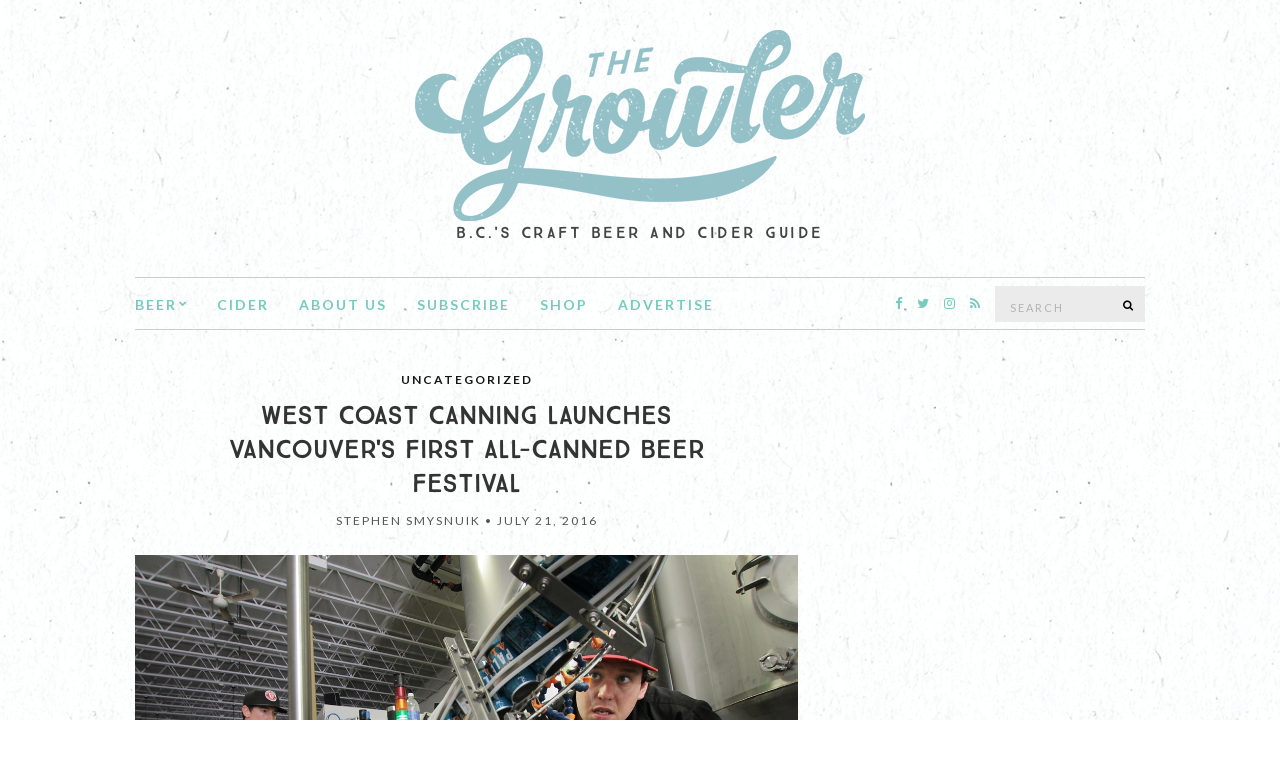

--- FILE ---
content_type: text/html; charset=UTF-8
request_url: https://bc.thegrowler.ca/uncategorized/west-coast-canning-launches-vancouvers-first-all-canned-beer-festival/
body_size: 13734
content:
<!doctype html>
<html lang="en-US">
<head>
	<meta charset="UTF-8">
	<meta name="viewport" content="width=device-width, initial-scale=1">
	<link rel="pingback" href="https://bc.thegrowler.ca/xmlrpc.php">
	<script src="/wp-content/themes/olsen-child/js/ads.js" type="text/javascript"></script>
	<meta name='robots' content='index, follow, max-image-preview:large, max-snippet:-1, max-video-preview:-1' />
	<style>img:is([sizes="auto" i], [sizes^="auto," i]) { contain-intrinsic-size: 3000px 1500px }</style>
	
	<!-- This site is optimized with the Yoast SEO plugin v26.8 - https://yoast.com/product/yoast-seo-wordpress/ -->
	<title>West Coast Canning launches Vancouver&#039;s first all-canned beer festival - The Growler B.C. | B.C.&#039;s Craft Beer Guide</title>
	<link rel="canonical" href="https://bc.thegrowler.ca/uncategorized/west-coast-canning-launches-vancouvers-first-all-canned-beer-festival/" />
	<meta property="og:locale" content="en_US" />
	<meta property="og:type" content="article" />
	<meta property="og:title" content="West Coast Canning launches Vancouver&#039;s first all-canned beer festival - The Growler B.C. | B.C.&#039;s Craft Beer Guide" />
	<meta property="og:description" content="You’d think that in 2016, with craft beer a considerable cultural industry, the discussion about the quality of canned craft beer would have gone extinct – but sadly, this isn’t the case. And it’s a particular sore point for Matt Human, [&hellip;]" />
	<meta property="og:url" content="https://bc.thegrowler.ca/uncategorized/west-coast-canning-launches-vancouvers-first-all-canned-beer-festival/" />
	<meta property="og:site_name" content="The Growler B.C. | B.C.&#039;s Craft Beer Guide" />
	<meta property="article:publisher" content="https://www.facebook.com/thegrowlerbc/" />
	<meta property="article:published_time" content="2016-07-21T18:06:24+00:00" />
	<meta property="og:image" content="https://bc.thegrowler.ca/wp-content/uploads/2016/07/160720-BeerCanning-338.jpg" />
	<meta property="og:image:width" content="1300" />
	<meta property="og:image:height" content="867" />
	<meta property="og:image:type" content="image/jpeg" />
	<meta name="author" content="Stephen Smysnuik" />
	<meta name="twitter:card" content="summary_large_image" />
	<meta name="twitter:creator" content="@thegrowlerbc" />
	<meta name="twitter:site" content="@thegrowlerbc" />
	<meta name="twitter:label1" content="Written by" />
	<meta name="twitter:data1" content="Stephen Smysnuik" />
	<meta name="twitter:label2" content="Est. reading time" />
	<meta name="twitter:data2" content="4 minutes" />
	<script type="application/ld+json" class="yoast-schema-graph">{"@context":"https://schema.org","@graph":[{"@type":"Article","@id":"https://bc.thegrowler.ca/uncategorized/west-coast-canning-launches-vancouvers-first-all-canned-beer-festival/#article","isPartOf":{"@id":"https://bc.thegrowler.ca/uncategorized/west-coast-canning-launches-vancouvers-first-all-canned-beer-festival/"},"author":{"name":"Stephen Smysnuik","@id":"https://bc.thegrowler.ca/#/schema/person/53bd573e2db8829e3a45d23e0faea199"},"headline":"West Coast Canning launches Vancouver&#039;s first all-canned beer festival","datePublished":"2016-07-21T18:06:24+00:00","mainEntityOfPage":{"@id":"https://bc.thegrowler.ca/uncategorized/west-coast-canning-launches-vancouvers-first-all-canned-beer-festival/"},"wordCount":765,"publisher":{"@id":"https://bc.thegrowler.ca/#organization"},"image":{"@id":"https://bc.thegrowler.ca/uncategorized/west-coast-canning-launches-vancouvers-first-all-canned-beer-festival/#primaryimage"},"thumbnailUrl":"https://bc.thegrowler.ca/wp-content/uploads/2016/07/160720-BeerCanning-338.jpg","inLanguage":"en-US"},{"@type":"WebPage","@id":"https://bc.thegrowler.ca/uncategorized/west-coast-canning-launches-vancouvers-first-all-canned-beer-festival/","url":"https://bc.thegrowler.ca/uncategorized/west-coast-canning-launches-vancouvers-first-all-canned-beer-festival/","name":"West Coast Canning launches Vancouver&#039;s first all-canned beer festival - The Growler B.C. | B.C.&#039;s Craft Beer Guide","isPartOf":{"@id":"https://bc.thegrowler.ca/#website"},"primaryImageOfPage":{"@id":"https://bc.thegrowler.ca/uncategorized/west-coast-canning-launches-vancouvers-first-all-canned-beer-festival/#primaryimage"},"image":{"@id":"https://bc.thegrowler.ca/uncategorized/west-coast-canning-launches-vancouvers-first-all-canned-beer-festival/#primaryimage"},"thumbnailUrl":"https://bc.thegrowler.ca/wp-content/uploads/2016/07/160720-BeerCanning-338.jpg","datePublished":"2016-07-21T18:06:24+00:00","breadcrumb":{"@id":"https://bc.thegrowler.ca/uncategorized/west-coast-canning-launches-vancouvers-first-all-canned-beer-festival/#breadcrumb"},"inLanguage":"en-US","potentialAction":[{"@type":"ReadAction","target":["https://bc.thegrowler.ca/uncategorized/west-coast-canning-launches-vancouvers-first-all-canned-beer-festival/"]}]},{"@type":"ImageObject","inLanguage":"en-US","@id":"https://bc.thegrowler.ca/uncategorized/west-coast-canning-launches-vancouvers-first-all-canned-beer-festival/#primaryimage","url":"https://bc.thegrowler.ca/wp-content/uploads/2016/07/160720-BeerCanning-338.jpg","contentUrl":"https://bc.thegrowler.ca/wp-content/uploads/2016/07/160720-BeerCanning-338.jpg","width":1300,"height":867,"caption":"West Coast Canning's Matt Human and Matt Leslie work their mobile canning line at Moody Ales. Photo by Rob Kruyk / Business in Vancouver"},{"@type":"BreadcrumbList","@id":"https://bc.thegrowler.ca/uncategorized/west-coast-canning-launches-vancouvers-first-all-canned-beer-festival/#breadcrumb","itemListElement":[{"@type":"ListItem","position":1,"name":"Home","item":"https://bc.thegrowler.ca/"},{"@type":"ListItem","position":2,"name":"West Coast Canning launches Vancouver&#039;s first all-canned beer festival"}]},{"@type":"WebSite","@id":"https://bc.thegrowler.ca/#website","url":"https://bc.thegrowler.ca/","name":"The Growler B.C. | B.C.&#039;s Craft Beer Guide","description":"B.C.&#039;S CRAFT BEER AND CIDER GUIDE","publisher":{"@id":"https://bc.thegrowler.ca/#organization"},"potentialAction":[{"@type":"SearchAction","target":{"@type":"EntryPoint","urlTemplate":"https://bc.thegrowler.ca/?s={search_term_string}"},"query-input":{"@type":"PropertyValueSpecification","valueRequired":true,"valueName":"search_term_string"}}],"inLanguage":"en-US"},{"@type":"Organization","@id":"https://bc.thegrowler.ca/#organization","name":"The Growler BC","url":"https://bc.thegrowler.ca/","logo":{"@type":"ImageObject","inLanguage":"en-US","@id":"https://bc.thegrowler.ca/#/schema/logo/image/","url":"https://bc.thegrowler.ca/wp-content/uploads/2018/02/Growler.png","contentUrl":"https://bc.thegrowler.ca/wp-content/uploads/2018/02/Growler.png","width":450,"height":191,"caption":"The Growler BC"},"image":{"@id":"https://bc.thegrowler.ca/#/schema/logo/image/"},"sameAs":["https://www.facebook.com/thegrowlerbc/","https://x.com/thegrowlerbc","https://instagram.com/thegrowlerbc/"]},{"@type":"Person","@id":"https://bc.thegrowler.ca/#/schema/person/53bd573e2db8829e3a45d23e0faea199","name":"Stephen Smysnuik","image":{"@type":"ImageObject","inLanguage":"en-US","@id":"https://bc.thegrowler.ca/#/schema/person/image/","url":"https://secure.gravatar.com/avatar/472f565c4de8c9ddcd88318e38378af549cc983a1c8828cbea5282f2f49bec24?s=96&d=mm&r=g","contentUrl":"https://secure.gravatar.com/avatar/472f565c4de8c9ddcd88318e38378af549cc983a1c8828cbea5282f2f49bec24?s=96&d=mm&r=g","caption":"Stephen Smysnuik"},"description":"Stephen Smysnuik is the founding editor of The Growler and a weekly columnist for the Westender. He was previously the culture editor for Pique Newsmagazine in Whistler. He’s covered arts, culture, business and travel, and his work has been published in the Georgia Straight, The Toronto Star, The Tyee, Business in Vancouver and Adbusters.","url":"https://bc.thegrowler.ca/author/stephen-smysnuik/"}]}</script>
	<!-- / Yoast SEO plugin. -->


<link rel='dns-prefetch' href='//maxcdn.bootstrapcdn.com' />
<link rel="alternate" type="application/rss+xml" title="The Growler B.C. | B.C.&#039;s Craft Beer Guide &raquo; Feed" href="https://bc.thegrowler.ca/feed/" />
<link rel="alternate" type="application/rss+xml" title="The Growler B.C. | B.C.&#039;s Craft Beer Guide &raquo; Comments Feed" href="https://bc.thegrowler.ca/comments/feed/" />
<link rel="alternate" type="application/rss+xml" title="The Growler B.C. | B.C.&#039;s Craft Beer Guide &raquo; West Coast Canning launches Vancouver&#039;s first all-canned beer festival Comments Feed" href="https://bc.thegrowler.ca/uncategorized/west-coast-canning-launches-vancouvers-first-all-canned-beer-festival/feed/" />
<script type="text/javascript">
/* <![CDATA[ */
window._wpemojiSettings = {"baseUrl":"https:\/\/s.w.org\/images\/core\/emoji\/16.0.1\/72x72\/","ext":".png","svgUrl":"https:\/\/s.w.org\/images\/core\/emoji\/16.0.1\/svg\/","svgExt":".svg","source":{"concatemoji":"https:\/\/bc.thegrowler.ca\/wp-includes\/js\/wp-emoji-release.min.js?ver=6.8.3"}};
/*! This file is auto-generated */
!function(s,n){var o,i,e;function c(e){try{var t={supportTests:e,timestamp:(new Date).valueOf()};sessionStorage.setItem(o,JSON.stringify(t))}catch(e){}}function p(e,t,n){e.clearRect(0,0,e.canvas.width,e.canvas.height),e.fillText(t,0,0);var t=new Uint32Array(e.getImageData(0,0,e.canvas.width,e.canvas.height).data),a=(e.clearRect(0,0,e.canvas.width,e.canvas.height),e.fillText(n,0,0),new Uint32Array(e.getImageData(0,0,e.canvas.width,e.canvas.height).data));return t.every(function(e,t){return e===a[t]})}function u(e,t){e.clearRect(0,0,e.canvas.width,e.canvas.height),e.fillText(t,0,0);for(var n=e.getImageData(16,16,1,1),a=0;a<n.data.length;a++)if(0!==n.data[a])return!1;return!0}function f(e,t,n,a){switch(t){case"flag":return n(e,"\ud83c\udff3\ufe0f\u200d\u26a7\ufe0f","\ud83c\udff3\ufe0f\u200b\u26a7\ufe0f")?!1:!n(e,"\ud83c\udde8\ud83c\uddf6","\ud83c\udde8\u200b\ud83c\uddf6")&&!n(e,"\ud83c\udff4\udb40\udc67\udb40\udc62\udb40\udc65\udb40\udc6e\udb40\udc67\udb40\udc7f","\ud83c\udff4\u200b\udb40\udc67\u200b\udb40\udc62\u200b\udb40\udc65\u200b\udb40\udc6e\u200b\udb40\udc67\u200b\udb40\udc7f");case"emoji":return!a(e,"\ud83e\udedf")}return!1}function g(e,t,n,a){var r="undefined"!=typeof WorkerGlobalScope&&self instanceof WorkerGlobalScope?new OffscreenCanvas(300,150):s.createElement("canvas"),o=r.getContext("2d",{willReadFrequently:!0}),i=(o.textBaseline="top",o.font="600 32px Arial",{});return e.forEach(function(e){i[e]=t(o,e,n,a)}),i}function t(e){var t=s.createElement("script");t.src=e,t.defer=!0,s.head.appendChild(t)}"undefined"!=typeof Promise&&(o="wpEmojiSettingsSupports",i=["flag","emoji"],n.supports={everything:!0,everythingExceptFlag:!0},e=new Promise(function(e){s.addEventListener("DOMContentLoaded",e,{once:!0})}),new Promise(function(t){var n=function(){try{var e=JSON.parse(sessionStorage.getItem(o));if("object"==typeof e&&"number"==typeof e.timestamp&&(new Date).valueOf()<e.timestamp+604800&&"object"==typeof e.supportTests)return e.supportTests}catch(e){}return null}();if(!n){if("undefined"!=typeof Worker&&"undefined"!=typeof OffscreenCanvas&&"undefined"!=typeof URL&&URL.createObjectURL&&"undefined"!=typeof Blob)try{var e="postMessage("+g.toString()+"("+[JSON.stringify(i),f.toString(),p.toString(),u.toString()].join(",")+"));",a=new Blob([e],{type:"text/javascript"}),r=new Worker(URL.createObjectURL(a),{name:"wpTestEmojiSupports"});return void(r.onmessage=function(e){c(n=e.data),r.terminate(),t(n)})}catch(e){}c(n=g(i,f,p,u))}t(n)}).then(function(e){for(var t in e)n.supports[t]=e[t],n.supports.everything=n.supports.everything&&n.supports[t],"flag"!==t&&(n.supports.everythingExceptFlag=n.supports.everythingExceptFlag&&n.supports[t]);n.supports.everythingExceptFlag=n.supports.everythingExceptFlag&&!n.supports.flag,n.DOMReady=!1,n.readyCallback=function(){n.DOMReady=!0}}).then(function(){return e}).then(function(){var e;n.supports.everything||(n.readyCallback(),(e=n.source||{}).concatemoji?t(e.concatemoji):e.wpemoji&&e.twemoji&&(t(e.twemoji),t(e.wpemoji)))}))}((window,document),window._wpemojiSettings);
/* ]]> */
</script>
<link rel='stylesheet' id='sbi_styles-css' href='https://bc.thegrowler.ca/wp-content/plugins/instagram-feed/css/sbi-styles.min.css?ver=6.9.1' type='text/css' media='all' />
<style id='wp-emoji-styles-inline-css' type='text/css'>

	img.wp-smiley, img.emoji {
		display: inline !important;
		border: none !important;
		box-shadow: none !important;
		height: 1em !important;
		width: 1em !important;
		margin: 0 0.07em !important;
		vertical-align: -0.1em !important;
		background: none !important;
		padding: 0 !important;
	}
</style>
<link rel='stylesheet' id='wp-block-library-css' href='https://bc.thegrowler.ca/wp-includes/css/dist/block-library/style.min.css?ver=6.8.3' type='text/css' media='all' />
<style id='classic-theme-styles-inline-css' type='text/css'>
/*! This file is auto-generated */
.wp-block-button__link{color:#fff;background-color:#32373c;border-radius:9999px;box-shadow:none;text-decoration:none;padding:calc(.667em + 2px) calc(1.333em + 2px);font-size:1.125em}.wp-block-file__button{background:#32373c;color:#fff;text-decoration:none}
</style>
<style id='global-styles-inline-css' type='text/css'>
:root{--wp--preset--aspect-ratio--square: 1;--wp--preset--aspect-ratio--4-3: 4/3;--wp--preset--aspect-ratio--3-4: 3/4;--wp--preset--aspect-ratio--3-2: 3/2;--wp--preset--aspect-ratio--2-3: 2/3;--wp--preset--aspect-ratio--16-9: 16/9;--wp--preset--aspect-ratio--9-16: 9/16;--wp--preset--color--black: #000000;--wp--preset--color--cyan-bluish-gray: #abb8c3;--wp--preset--color--white: #ffffff;--wp--preset--color--pale-pink: #f78da7;--wp--preset--color--vivid-red: #cf2e2e;--wp--preset--color--luminous-vivid-orange: #ff6900;--wp--preset--color--luminous-vivid-amber: #fcb900;--wp--preset--color--light-green-cyan: #7bdcb5;--wp--preset--color--vivid-green-cyan: #00d084;--wp--preset--color--pale-cyan-blue: #8ed1fc;--wp--preset--color--vivid-cyan-blue: #0693e3;--wp--preset--color--vivid-purple: #9b51e0;--wp--preset--gradient--vivid-cyan-blue-to-vivid-purple: linear-gradient(135deg,rgba(6,147,227,1) 0%,rgb(155,81,224) 100%);--wp--preset--gradient--light-green-cyan-to-vivid-green-cyan: linear-gradient(135deg,rgb(122,220,180) 0%,rgb(0,208,130) 100%);--wp--preset--gradient--luminous-vivid-amber-to-luminous-vivid-orange: linear-gradient(135deg,rgba(252,185,0,1) 0%,rgba(255,105,0,1) 100%);--wp--preset--gradient--luminous-vivid-orange-to-vivid-red: linear-gradient(135deg,rgba(255,105,0,1) 0%,rgb(207,46,46) 100%);--wp--preset--gradient--very-light-gray-to-cyan-bluish-gray: linear-gradient(135deg,rgb(238,238,238) 0%,rgb(169,184,195) 100%);--wp--preset--gradient--cool-to-warm-spectrum: linear-gradient(135deg,rgb(74,234,220) 0%,rgb(151,120,209) 20%,rgb(207,42,186) 40%,rgb(238,44,130) 60%,rgb(251,105,98) 80%,rgb(254,248,76) 100%);--wp--preset--gradient--blush-light-purple: linear-gradient(135deg,rgb(255,206,236) 0%,rgb(152,150,240) 100%);--wp--preset--gradient--blush-bordeaux: linear-gradient(135deg,rgb(254,205,165) 0%,rgb(254,45,45) 50%,rgb(107,0,62) 100%);--wp--preset--gradient--luminous-dusk: linear-gradient(135deg,rgb(255,203,112) 0%,rgb(199,81,192) 50%,rgb(65,88,208) 100%);--wp--preset--gradient--pale-ocean: linear-gradient(135deg,rgb(255,245,203) 0%,rgb(182,227,212) 50%,rgb(51,167,181) 100%);--wp--preset--gradient--electric-grass: linear-gradient(135deg,rgb(202,248,128) 0%,rgb(113,206,126) 100%);--wp--preset--gradient--midnight: linear-gradient(135deg,rgb(2,3,129) 0%,rgb(40,116,252) 100%);--wp--preset--font-size--small: 13px;--wp--preset--font-size--medium: 20px;--wp--preset--font-size--large: 36px;--wp--preset--font-size--x-large: 42px;--wp--preset--spacing--20: 0.44rem;--wp--preset--spacing--30: 0.67rem;--wp--preset--spacing--40: 1rem;--wp--preset--spacing--50: 1.5rem;--wp--preset--spacing--60: 2.25rem;--wp--preset--spacing--70: 3.38rem;--wp--preset--spacing--80: 5.06rem;--wp--preset--shadow--natural: 6px 6px 9px rgba(0, 0, 0, 0.2);--wp--preset--shadow--deep: 12px 12px 50px rgba(0, 0, 0, 0.4);--wp--preset--shadow--sharp: 6px 6px 0px rgba(0, 0, 0, 0.2);--wp--preset--shadow--outlined: 6px 6px 0px -3px rgba(255, 255, 255, 1), 6px 6px rgba(0, 0, 0, 1);--wp--preset--shadow--crisp: 6px 6px 0px rgba(0, 0, 0, 1);}:where(.is-layout-flex){gap: 0.5em;}:where(.is-layout-grid){gap: 0.5em;}body .is-layout-flex{display: flex;}.is-layout-flex{flex-wrap: wrap;align-items: center;}.is-layout-flex > :is(*, div){margin: 0;}body .is-layout-grid{display: grid;}.is-layout-grid > :is(*, div){margin: 0;}:where(.wp-block-columns.is-layout-flex){gap: 2em;}:where(.wp-block-columns.is-layout-grid){gap: 2em;}:where(.wp-block-post-template.is-layout-flex){gap: 1.25em;}:where(.wp-block-post-template.is-layout-grid){gap: 1.25em;}.has-black-color{color: var(--wp--preset--color--black) !important;}.has-cyan-bluish-gray-color{color: var(--wp--preset--color--cyan-bluish-gray) !important;}.has-white-color{color: var(--wp--preset--color--white) !important;}.has-pale-pink-color{color: var(--wp--preset--color--pale-pink) !important;}.has-vivid-red-color{color: var(--wp--preset--color--vivid-red) !important;}.has-luminous-vivid-orange-color{color: var(--wp--preset--color--luminous-vivid-orange) !important;}.has-luminous-vivid-amber-color{color: var(--wp--preset--color--luminous-vivid-amber) !important;}.has-light-green-cyan-color{color: var(--wp--preset--color--light-green-cyan) !important;}.has-vivid-green-cyan-color{color: var(--wp--preset--color--vivid-green-cyan) !important;}.has-pale-cyan-blue-color{color: var(--wp--preset--color--pale-cyan-blue) !important;}.has-vivid-cyan-blue-color{color: var(--wp--preset--color--vivid-cyan-blue) !important;}.has-vivid-purple-color{color: var(--wp--preset--color--vivid-purple) !important;}.has-black-background-color{background-color: var(--wp--preset--color--black) !important;}.has-cyan-bluish-gray-background-color{background-color: var(--wp--preset--color--cyan-bluish-gray) !important;}.has-white-background-color{background-color: var(--wp--preset--color--white) !important;}.has-pale-pink-background-color{background-color: var(--wp--preset--color--pale-pink) !important;}.has-vivid-red-background-color{background-color: var(--wp--preset--color--vivid-red) !important;}.has-luminous-vivid-orange-background-color{background-color: var(--wp--preset--color--luminous-vivid-orange) !important;}.has-luminous-vivid-amber-background-color{background-color: var(--wp--preset--color--luminous-vivid-amber) !important;}.has-light-green-cyan-background-color{background-color: var(--wp--preset--color--light-green-cyan) !important;}.has-vivid-green-cyan-background-color{background-color: var(--wp--preset--color--vivid-green-cyan) !important;}.has-pale-cyan-blue-background-color{background-color: var(--wp--preset--color--pale-cyan-blue) !important;}.has-vivid-cyan-blue-background-color{background-color: var(--wp--preset--color--vivid-cyan-blue) !important;}.has-vivid-purple-background-color{background-color: var(--wp--preset--color--vivid-purple) !important;}.has-black-border-color{border-color: var(--wp--preset--color--black) !important;}.has-cyan-bluish-gray-border-color{border-color: var(--wp--preset--color--cyan-bluish-gray) !important;}.has-white-border-color{border-color: var(--wp--preset--color--white) !important;}.has-pale-pink-border-color{border-color: var(--wp--preset--color--pale-pink) !important;}.has-vivid-red-border-color{border-color: var(--wp--preset--color--vivid-red) !important;}.has-luminous-vivid-orange-border-color{border-color: var(--wp--preset--color--luminous-vivid-orange) !important;}.has-luminous-vivid-amber-border-color{border-color: var(--wp--preset--color--luminous-vivid-amber) !important;}.has-light-green-cyan-border-color{border-color: var(--wp--preset--color--light-green-cyan) !important;}.has-vivid-green-cyan-border-color{border-color: var(--wp--preset--color--vivid-green-cyan) !important;}.has-pale-cyan-blue-border-color{border-color: var(--wp--preset--color--pale-cyan-blue) !important;}.has-vivid-cyan-blue-border-color{border-color: var(--wp--preset--color--vivid-cyan-blue) !important;}.has-vivid-purple-border-color{border-color: var(--wp--preset--color--vivid-purple) !important;}.has-vivid-cyan-blue-to-vivid-purple-gradient-background{background: var(--wp--preset--gradient--vivid-cyan-blue-to-vivid-purple) !important;}.has-light-green-cyan-to-vivid-green-cyan-gradient-background{background: var(--wp--preset--gradient--light-green-cyan-to-vivid-green-cyan) !important;}.has-luminous-vivid-amber-to-luminous-vivid-orange-gradient-background{background: var(--wp--preset--gradient--luminous-vivid-amber-to-luminous-vivid-orange) !important;}.has-luminous-vivid-orange-to-vivid-red-gradient-background{background: var(--wp--preset--gradient--luminous-vivid-orange-to-vivid-red) !important;}.has-very-light-gray-to-cyan-bluish-gray-gradient-background{background: var(--wp--preset--gradient--very-light-gray-to-cyan-bluish-gray) !important;}.has-cool-to-warm-spectrum-gradient-background{background: var(--wp--preset--gradient--cool-to-warm-spectrum) !important;}.has-blush-light-purple-gradient-background{background: var(--wp--preset--gradient--blush-light-purple) !important;}.has-blush-bordeaux-gradient-background{background: var(--wp--preset--gradient--blush-bordeaux) !important;}.has-luminous-dusk-gradient-background{background: var(--wp--preset--gradient--luminous-dusk) !important;}.has-pale-ocean-gradient-background{background: var(--wp--preset--gradient--pale-ocean) !important;}.has-electric-grass-gradient-background{background: var(--wp--preset--gradient--electric-grass) !important;}.has-midnight-gradient-background{background: var(--wp--preset--gradient--midnight) !important;}.has-small-font-size{font-size: var(--wp--preset--font-size--small) !important;}.has-medium-font-size{font-size: var(--wp--preset--font-size--medium) !important;}.has-large-font-size{font-size: var(--wp--preset--font-size--large) !important;}.has-x-large-font-size{font-size: var(--wp--preset--font-size--x-large) !important;}
:where(.wp-block-post-template.is-layout-flex){gap: 1.25em;}:where(.wp-block-post-template.is-layout-grid){gap: 1.25em;}
:where(.wp-block-columns.is-layout-flex){gap: 2em;}:where(.wp-block-columns.is-layout-grid){gap: 2em;}
:root :where(.wp-block-pullquote){font-size: 1.5em;line-height: 1.6;}
</style>
<link rel='stylesheet' id='ctf_styles-css' href='https://bc.thegrowler.ca/wp-content/plugins/custom-twitter-feeds/css/ctf-styles.min.css?ver=2.3.1' type='text/css' media='all' />
<link rel='stylesheet' id='guest_author_styles-css' href='https://bc.thegrowler.ca/wp-content/plugins/guest-author-name-premium/assets/guest-author.css?ver=1.0.2' type='text/css' media='all' />
<link rel='stylesheet' id='cff-css' href='https://bc.thegrowler.ca/wp-content/plugins/custom-facebook-feed/assets/css/cff-style.min.css?ver=4.3.2' type='text/css' media='all' />
<link rel='stylesheet' id='sb-font-awesome-css' href='https://maxcdn.bootstrapcdn.com/font-awesome/4.7.0/css/font-awesome.min.css?ver=6.8.3' type='text/css' media='all' />
<link rel='stylesheet' id='parent-style-css' href='https://bc.thegrowler.ca/wp-content/themes/olsen/style.css?ver=6.8.3' type='text/css' media='all' />
<link rel='stylesheet' id='ci-google-font-css' href='//fonts.googleapis.com/css?family=Lora%3A400%2C700%2C400italic%2C700italic%7CLato%3A400%2C400italic%2C700%2C700italic&#038;ver=6.8.3' type='text/css' media='all' />
<link rel='stylesheet' id='ci-base-css' href='https://bc.thegrowler.ca/wp-content/themes/olsen/css/base.css?ver=1.0.0' type='text/css' media='all' />
<link rel='stylesheet' id='font-awesome-css' href='https://bc.thegrowler.ca/wp-content/themes/olsen/css/font-awesome.css?ver=4.7.0' type='text/css' media='all' />
<link rel='stylesheet' id='magnific-css' href='https://bc.thegrowler.ca/wp-content/themes/olsen/css/magnific.css?ver=1.0.0' type='text/css' media='all' />
<link rel='stylesheet' id='slick-css' href='https://bc.thegrowler.ca/wp-content/themes/olsen/css/slick.css?ver=1.5.7' type='text/css' media='all' />
<link rel='stylesheet' id='mmenu-css' href='https://bc.thegrowler.ca/wp-content/themes/olsen/css/mmenu.css?ver=5.2.0' type='text/css' media='all' />
<link rel='stylesheet' id='justifiedGallery-css' href='https://bc.thegrowler.ca/wp-content/themes/olsen/css/justifiedGallery.min.css?ver=3.6.3' type='text/css' media='all' />
<link rel='stylesheet' id='ci-theme-style-parent-css' href='https://bc.thegrowler.ca/wp-content/themes/olsen/style.css?ver=1.0.0' type='text/css' media='all' />
<link rel='stylesheet' id='ci-style-css' href='https://bc.thegrowler.ca/wp-content/themes/olsen-child/style.css?ver=1.0.0' type='text/css' media='all' />
<link rel='stylesheet' id='wpbdp-regions-style-css' href='https://bc.thegrowler.ca/wp-content/plugins/business-directory-regions/resources/css/style.css?ver=5.1.7' type='text/css' media='all' />
<link rel='stylesheet' id='tablepress-default-css' href='https://bc.thegrowler.ca/wp-content/plugins/tablepress/css/build/default.css?ver=3.2.3' type='text/css' media='all' />
<link rel='stylesheet' id='wp-my-instagram-css' href='https://bc.thegrowler.ca/wp-content/plugins/wp-my-instagram/css/style.css?ver=1.0' type='text/css' media='all' />
<link rel='stylesheet' id='lgc-unsemantic-grid-responsive-tablet-css' href='https://bc.thegrowler.ca/wp-content/plugins/lightweight-grid-columns/css/unsemantic-grid-responsive-tablet.css?ver=1.0' type='text/css' media='all' />
<script type="text/javascript" src="https://bc.thegrowler.ca/wp-includes/js/jquery/jquery.min.js?ver=3.7.1" id="jquery-core-js"></script>
<script type="text/javascript" src="https://bc.thegrowler.ca/wp-includes/js/jquery/jquery-migrate.min.js?ver=3.4.1" id="jquery-migrate-js"></script>
<script type="text/javascript" src="https://bc.thegrowler.ca/wp-content/themes/olsen/js/modernizr.js?ver=2.8.3" id="modernizr-js"></script>
<link rel="https://api.w.org/" href="https://bc.thegrowler.ca/wp-json/" /><link rel="alternate" title="JSON" type="application/json" href="https://bc.thegrowler.ca/wp-json/wp/v2/posts/1391" /><link rel="EditURI" type="application/rsd+xml" title="RSD" href="https://bc.thegrowler.ca/xmlrpc.php?rsd" />
<link rel='shortlink' href='https://bc.thegrowler.ca/?p=1391' />
<link rel="alternate" title="oEmbed (JSON)" type="application/json+oembed" href="https://bc.thegrowler.ca/wp-json/oembed/1.0/embed?url=https%3A%2F%2Fbc.thegrowler.ca%2Funcategorized%2Fwest-coast-canning-launches-vancouvers-first-all-canned-beer-festival%2F" />
<link rel="alternate" title="oEmbed (XML)" type="text/xml+oembed" href="https://bc.thegrowler.ca/wp-json/oembed/1.0/embed?url=https%3A%2F%2Fbc.thegrowler.ca%2Funcategorized%2Fwest-coast-canning-launches-vancouvers-first-all-canned-beer-festival%2F&#038;format=xml" />

		<!-- GA Google Analytics @ https://m0n.co/ga -->
		<script>
			(function(i,s,o,g,r,a,m){i['GoogleAnalyticsObject']=r;i[r]=i[r]||function(){
			(i[r].q=i[r].q||[]).push(arguments)},i[r].l=1*new Date();a=s.createElement(o),
			m=s.getElementsByTagName(o)[0];a.async=1;a.src=g;m.parentNode.insertBefore(a,m)
			})(window,document,'script','https://www.google-analytics.com/analytics.js','ga');
			ga('create', 'UA-35358600-54', 'auto');
			ga('set', 'forceSSL', true);
			ga('send', 'pageview');
		</script>

	<!-- Facebook Pixel Code -->
<script>

!function(f,b,e,v,n,t,s)

{if(f.fbq)return;n=f.fbq=function(){n.callMethod?
n.callMethod.apply(n,arguments):n.queue.push(arguments)};
if(!f._fbq)f._fbq=n;n.push=n;n.loaded=!0;n.version='2.0';
n.queue=[];t=b.createElement(e);t.async=!0;
t.src=v;s=b.getElementsByTagName(e)[0];
s.parentNode.insertBefore(t,s)}(window,document,'script',
'https://connect.facebook.net/en_US/fbevents.js');
fbq('init', '1684838064927802'); 
fbq('track', 'PageView');
</script>
<noscript>
<img height="1" width="1"
src="https://www.facebook.com/tr?id=1684838064927802&ev=PageView
&noscript=1"/>
</noscript>
<!-- End Facebook Pixel Code -->

<!-- slimcut -->
<script>try { window._FskKeyValues = %%PATTERN:TARGETINGMAP%%; } catch(e) {}</script>
<script src="https://static.freeskreen.com/ba/206/freeskreen.min.js"></script>
<!-- end slimcut -->

<!-- Pressboard Pixel -->
<script type="text/javascript">
!function(p,r,e,s,b,d){p.pbq||(s=p.pbq=function(){s.exe?s.exe.apply(s,arguments):s.queue.push(arguments);
},s.version='1.0',s.queue=[],b=r.createElement(e),b.async=!0,b.src='https://sr.studiostack.com/v3/services',
d=r.getElementsByTagName(e)[0],d.parentNode.insertBefore(b,d))}(window,document,'script');
pbq('init', '250885');
pbq('set', 'story');
</script>
<!-- End Pressboard Pixel -->

<script type="text/javascript"> !function(p,r,e,s,b,d){p.pbq||(s=p.pbq=function(){s.exe?s.exe.apply(s,arguments):s.queue.push(arguments); },s.version='1.0',s.queue=[],b=r.createElement(e),b.async=!0,b.src='https://sr.studiostack.com/v3/services', d=r.getElementsByTagName(e)[0],d.parentNode.insertBefore(b,d))}(window,document,'script'); pbq('init', '250896'); pbq('set', 'story'); </script>
		<!--[if lt IE 9]>
			<link rel="stylesheet" href="https://bc.thegrowler.ca/wp-content/plugins/lightweight-grid-columns/css/ie.min.css" />
		<![endif]-->
	<style type="text/css">			.site-logo {
				text-transform: uppercase;
			}
						.entry-title,
			.slide-title,
			.section-title {
				text-transform: uppercase;
			}
						.widget-title {
				text-transform: uppercase;
			}
						.nav {
				text-transform: uppercase;
			}
						.btn,
			input[type="button"],
			input[type="submit"],
			input[type="reset"],
			button,
			.button,
			#paging,
			.comment-reply-link,
			.read-more {
				text-transform: uppercase;
			}
						.entry-meta,
			.entry-tags,
			.entry-brands,
			.entry-sig,
			.comment-metadata,
			.slide-meta {
				text-transform: uppercase;
			}
			/* fix images in article list from being too tall - cfinn */
@media only screen and (min-width: 770px) {
.entry-list .entry-featured {
    max-height: 255px;
    overflow: hidden;
}
}

/* custom author bio pick using sig image */
.entry-sig {display:none;}

/* nav width fix */
@media only screen and (min-width: 770px) {
.site-bar .nav {width: 65%;}
.site-tools {width: 35%;}
}

/* about us widget font size */
.widget p {font-size: 16px; font-family: "Lato", sans-serif;}

/* directory listing about font */
.value p {font-family: "Lato", sans-serif;}

/* directory listing alt bkg */
.wpbdp-listing-excerpt.odd {
    background: transparent;
}
.wpbdp-listing-excerpt {
    border-bottom: none;
}

/* directory listing single page large image on top */
.extra-images.big img {width: 100%;
}

/* directory search - hide some fields */
.wpbdp-search-filter.textfield,.wpbdp-search-filter.textarea,.wpbdp-search-filter.social-twitter,.wpbdp-search-filter.url,.wpbdp-search-filter.social-facebook,.wpbdp-search-filter.social-twitter {display: none;}
.wpbdp-search-filter.textfield.wpbdp-form-field.wpbdp-form-field-id-1.wpbdp-form-field-type-textfield.wpbdp-form-field-label-brewery_name.wpbdp-form-field-association-title.wpbdp-form-field-validate-required.wpbdp-form-field-in-search {display: inline;}
 #entry-2401 .entry-title, #entry-2401 .wpbdp-bar.cf {display:none;}
#entry-2401 .entry-title, #entry-2401 .wpbdp-bar.cf h2 {display:inline; margin:0; padding:0;}
.wpbdp-region-selector.cf {display:none;}
/*Trending Posts */
.excerpt, .views{
display: none;
}
.popular-post{
flex-flow: unset !important; 
}
.popular-post .image {
 width: 20% !important;
padding-right: 15px;
}</style>	<style type="text/css" id="custom-background-css">
	body.custom-background { background-image: url("https://bc.thegrowler.ca/wp-content/uploads/2015/09/background.png"); background-position: left top; background-size: auto; background-repeat: repeat; background-attachment: scroll; }
	.site-bar.is_stuck,
	.entry-utils .socials,
	.read-more,
	.navigation > li ul a,
	.navigation > li ul a:hover {
		background-color: #	}
	</style>
	<link rel="icon" href="https://bc.thegrowler.ca/wp-content/uploads/2018/02/cropped-ICON-32x32.png" sizes="32x32" />
<link rel="icon" href="https://bc.thegrowler.ca/wp-content/uploads/2018/02/cropped-ICON-192x192.png" sizes="192x192" />
<link rel="apple-touch-icon" href="https://bc.thegrowler.ca/wp-content/uploads/2018/02/cropped-ICON-180x180.png" />
<meta name="msapplication-TileImage" content="https://bc.thegrowler.ca/wp-content/uploads/2018/02/cropped-ICON-270x270.png" />
		<style type="text/css" id="wp-custom-css">
			body{
    background-image: url("https://bc.thegrowler.ca/wp-content/uploads/2018/02/background.png");
    background-position: left top;
    background-size: auto;
    background-repeat: repeat;
    background-attachment: scroll;
}		</style>
			<meta name="google-site-verification" content="yL6k2oKMKeKN09ueFvM-s7papVbcMNE2c_1mUjfRerw" />
</head>
<body class="wp-singular post-template-default single single-post postid-1391 single-format-standard custom-background wp-theme-olsen wp-child-theme-olsen-child guest-author-post wpbdp-with-button-styles">

<div id="page">

	<div class="container">
		<div class="row">
			<div class="col-md-12">

									<header id="masthead" class="site-header group">

						<div class="site-logo">
							<div>
								<a href="https://bc.thegrowler.ca">
																			<img src="https://bc.thegrowler.ca/wp-content/uploads/2018/02/Growler.png"
										     alt="The Growler B.C. | B.C.&#039;s Craft Beer Guide"/>
																	</a>
							</div>

															<p class="tagline">B.C.&#039;S CRAFT BEER AND CIDER GUIDE</p>
													</div><!-- /site-logo -->

<!-- banner ad -->
<div id="div-gpt-ad-1443732522508-top" style="text-align:center;">
		<script type='text/javascript'>
		googletag.cmd.push(function() { googletag.display('div-gpt-ad-1443732522508-top'); });
		</script>
</div>
<!-- /banner ad -->
						<div class="site-bar group ">
							<nav class="nav" role="navigation">
								<ul id="menu-header-menu" class="navigation"><li id="menu-item-7614" class="menu-item menu-item-type-taxonomy menu-item-object-category menu-item-has-children menu-item-7614"><a href="https://bc.thegrowler.ca/category/beer/">Beer</a>
<ul class="sub-menu">
	<li id="menu-item-7616" class="menu-item menu-item-type-taxonomy menu-item-object-category menu-item-7616"><a href="https://bc.thegrowler.ca/category/beer/beer-reviews/">Beer reviews</a></li>
	<li id="menu-item-7617" class="menu-item menu-item-type-taxonomy menu-item-object-category menu-item-7617"><a href="https://bc.thegrowler.ca/category/beer/new-releases/">New Releases</a></li>
	<li id="menu-item-7618" class="menu-item menu-item-type-taxonomy menu-item-object-category menu-item-7618"><a href="https://bc.thegrowler.ca/category/beer/recipes/">Recipes</a></li>
	<li id="menu-item-7615" class="menu-item menu-item-type-taxonomy menu-item-object-category menu-item-7615"><a href="https://bc.thegrowler.ca/category/beer/beer-101/">Beer 101</a></li>
</ul>
</li>
<li id="menu-item-7611" class="menu-item menu-item-type-taxonomy menu-item-object-category menu-item-7611"><a href="https://bc.thegrowler.ca/category/cider/">Cider</a></li>
<li id="menu-item-8356" class="menu-item menu-item-type-post_type menu-item-object-page menu-item-8356"><a href="https://bc.thegrowler.ca/about-us/">About Us</a></li>
<li id="menu-item-7613" class="menu-item menu-item-type-custom menu-item-object-custom menu-item-7613"><a href="https://the-growler.myshopify.com/products/the-growler-b-c-four-issue-subscription">Subscribe</a></li>
<li id="menu-item-8353" class="menu-item menu-item-type-custom menu-item-object-custom menu-item-8353"><a href="https://the-growler.myshopify.com/">Shop</a></li>
<li id="menu-item-8352" class="menu-item menu-item-type-post_type menu-item-object-page menu-item-8352"><a href="https://bc.thegrowler.ca/advertise/">Advertise</a></li>
</ul>
								<a class="mobile-nav-trigger" href="#mobilemenu"><i class="fa fa-navicon"></i> Menu</a>
							</nav>
							<div id="mobilemenu"></div>

							
							<div class="site-tools has-search">
								<form action="https://bc.thegrowler.ca/" class="searchform" method="get">
	<div>
		<label class="screen-reader-text">Search for:</label>
		<input type="text" placeholder="Search" name="s" value="">
		<button class="searchsubmit" type="submit"><i class="fa fa-search"></i><span class="screen-reader-text">Search</span></button>
	</div>
</form>
										<ul class="socials">
			<li><a href="https://www.facebook.com/thegrowlerbc/" target="_blank"><i class="fa fa-facebook"></i></a></li><li><a href="https://twitter.com/thegrowlerbc" target="_blank"><i class="fa fa-twitter"></i></a></li><li><a href="https://instagram.com/thegrowlerbc/" target="_blank"><i class="fa fa-instagram"></i></a></li>							<li><a href="https://bc.thegrowler.ca/feed/" target="_blank"><i class="fa fa-rss"></i></a></li>
					</ul>
		
							</div><!-- /site-tools -->
						</div><!-- /site-bar -->

					</header>
				
				
				
				<div id="site-content">


<div class="row">

	<div class="col-md-8 ">
		<main id="content">
			<div class="row">
				<div class="col-md-12">

											<article id="entry-1391" class="entry post-1391 post type-post status-publish format-standard has-post-thumbnail hentry category-uncategorized">

															<div class="entry-meta entry-meta-top">
									<p class="entry-categories">
										<a href="https://bc.thegrowler.ca/category/uncategorized/" rel="category tag">Uncategorized</a>									</p>
								</div>
							
							<h1 class="entry-title">
								West Coast Canning launches Vancouver&#039;s first all-canned beer festival							</h1>

							<div class="entry-meta entry-meta-bottom">
								Stephen Smysnuik &bull; 
																	<time class="entry-date" datetime="2016-07-21T11:06:24-07:00">July 21, 2016</time>
																
							</div>

							<div class="entry-featured">
																							</div>


							<div class="entry-content">
								<figure id="attachment_1392" aria-describedby="caption-attachment-1392" style="width: 1300px" class="wp-caption alignnone"><a href="https://bc.thegrowler.ca/wp-content/uploads/2016/07/160720-BeerCanning-338.jpg" data-lightbox="gal[1391]"><img fetchpriority="high" decoding="async" class="size-full wp-image-1392" src="https://bc.thegrowler.ca/wp-content/uploads/2016/07/160720-BeerCanning-338.jpg" alt="West Coast Canning's Matt Human and Matt Leslie work their mobile canning line at Moody Ales. Photo by Rob Kruyk / Business in Vancouver" width="1300" height="867" /></a><figcaption id="caption-attachment-1392" class="wp-caption-text">West Coast Canning&#8217;s Matt Human and Matt Leslie work their mobile canning line at Moody Ales. Photo by Rob Kruyk / Business in Vancouver</figcaption></figure>
<p>You’d think that in 2016, with craft beer a considerable cultural industry, the discussion about the quality of canned craft beer would have gone extinct – but sadly, this isn’t the case.</p>
<p>And it’s a particular sore point for Matt Human, marketing manager for <a href="http://westcoastcanning.com/" target="_blank">West Coast Canning</a>, who says he’s tired of people thinking that bottled beer is “more craft.”</p>
<p>“We’d like to break that stigma, if we can,” Human says.</p>
<p>“Everyone has this idea that it might [affect the taste of the beer]. We have no idea where that came from. Maybe from some bad cans back in the day.”</p>
<p>And so Human and the folks at West Coast Canning conceived of <a href="http://cancity.ca/" target="_blank">CanCity</a>, a daylong beer festival being held on July 30 at Queen Elizabeth Theatre Plaza. The event will feature 20 breweries pouring from cans, in an effort to hip consumers to the fact that canned beer is <em>just</em> beer – no better, no worse.</p>
<p>But the event also doubles as a celebration party after West Coast Canning’s two years in business. In that time, the business has quadrupled in size, and they’ve effectively cornered the market for mobile canning in BC.</p>
<p>Matt Leslie and Kevin Peterson launched the company in 2014, inspired by mobile canning operations they’d seen sprouting up in the US, despite knowing very little about the craft beer industry at the time.</p>
<p>“We started out without a whole lot of beer knowledge,” Leslie says, adding that they were a little premature to market. There just weren’t enough businesses at the time that needed WCC’s services.</p>
<p>But emphasis must be placed on <em>little</em> premature, because within six months, a dozen breweries had opened up. In total, 41 breweries have launched in BC between 2014 and this story’s publication date, the majority of which have intentions to package their beer, but without the budget necessarily to purchase the equipment.</p>
<p>Today, WCC has 28 regular clients, including popular local breweries Strange Fellows, Steel &amp; Oak and Moody Ales, and it has recently begun canning in Alberta.</p>
<p>“We’re lucky enough…that we’re now included in people’s business plans as breweries start to open, which is huge for us,” Human says.</p>
<p>Today, they have two full-time mobile crews operating five days a week, plus another crew at their Burnaby warehouse, sleeving cans for clients that need them. WCC charges by the can, the cost of which varies depending on what a company needs.</p>
<p>Leslie says, “We’re a cheaper alternative in that it’s easier to get into the marketplace through us. We’re of course more expensive on the cost per can, but they don’t have to shell out $150,000 for a canning line.”</p>
<p>He adds, “Honestly, it’s been crazy this summer. It was crazy last summer, and this summer is crazy busy but everyone’s doing even more. We’re at places more often and we’re also canning more beer,” Leslie says.</p>
<p>He attributes this to the fact that most of their clients who are in their second or third years in business and following through on business expansion plans that include more packaging.</p>
<p>This speaks to the consumer demand for more locally produced craft beer. According to the BC Craft Brewers Guild, craft beer has grown to 23 per cent of BC’s beer market, up from 20 per cent in 2014. This is encouraging news for the industry, as beer produced by macro breweries – and the beer segment as a whole – continues to decline.</p>
<p>Yet, as the industry grows, as more breweries open and more beers are produced, the shelves at liquor stores are becoming more crowded.</p>
<p>But while Leslie doesn’t deny this is the case, he says he’s not particularly concerned about it.</p>
<p>“We use the US as a forecasting tool. We don’t see it happening there,” he says. “In places like Portland, yeah, breweries are fighting for shelf space, but breweries are still thriving down there, as well.</p>
<p>“Until that point where we start to see a problem down there, we don’t really see a problem up here. There’s not that much of a difference, other than we’re taxed more on the beers. The customers are the same.”</p>
<p><em>• CanCity runs July 30 from 2-8 pm at the Queen Elizabeth Theatre Plaza. Tickets $25 at <a href="http://cancity.ca/" target="_blank">CANCITY.ca</a>.</em></p>
<p>&nbsp;</p>
<p>&nbsp;</p>
<p>&nbsp;</p>
															</div>

														
								
							
							

								<div class="entry-sig">
		<p>
										<img width="90" height="90" src="https://bc.thegrowler.ca/wp-content/uploads/2018/03/Stephen-Smysnuik.jpg" class="attachment-ci_masonry size-ci_masonry" alt="" decoding="async" />					</p>
	</div>

														<div class="entry-utils group">
									<ul class="socials">
				<li><a href="https://www.facebook.com/sharer.php?u=https://bc.thegrowler.ca/uncategorized/west-coast-canning-launches-vancouvers-first-all-canned-beer-festival/" target="_blank" class="social-icon"><i class="fa fa-facebook"></i></a></li>
		<li><a href="https://twitter.com/share?url=https://bc.thegrowler.ca/uncategorized/west-coast-canning-launches-vancouvers-first-all-canned-beer-festival/" target="_blank" class="social-icon"><i class="fa fa-twitter"></i></a></li>
		<li><a href="https://plus.google.com/share?url=https://bc.thegrowler.ca/uncategorized/west-coast-canning-launches-vancouvers-first-all-canned-beer-festival/" target="_blank" class="social-icon"><i class="fa fa-google-plus"></i></a></li>
					<li><a href="https://pinterest.com/pin/create/bookmarklet/?url=https://bc.thegrowler.ca/uncategorized/west-coast-canning-launches-vancouvers-first-all-canned-beer-festival/&#038;description=West%20Coast%20Canning%20launches%20Vancouver&#039;s%20first%20all-canned%20beer%20festival&#038;media=https://bc.thegrowler.ca/wp-content/uploads/2016/07/160720-BeerCanning-338.jpg" target="_blank" class="social-icon"><i class="fa fa-pinterest"></i></a></li>
			</ul>
							</div>
							
															<div id="paging" class="group">
																												<a href="https://bc.thegrowler.ca/features/unsung-hero-of-beer-dan-small-of-dans-homebrewing-supplies/" class="paging-standard paging-older">Previous Post</a>
																												<a href="https://bc.thegrowler.ca/uncategorized/recipe-cedar-plank-salmon-with-33-acres-of-sunshine/" class="paging-standard paging-newer">Next Post</a>
																	</div>
							
							<div class="entry-author group">
	<figure class="author-avatar">
					<img width="90" height="90" src="https://bc.thegrowler.ca/wp-content/uploads/2018/03/Stephen-Smysnuik.jpg" class="attachment-ci_masonry size-ci_masonry" alt="" decoding="async" />				</figure>

	<div class="author-details">
		<h4>Stephen Smysnuik</h4>

					<p class="author-excerpt">
				Stephen Smysnuik is the founding editor of The Growler and a weekly columnist for the Westender. He was previously the culture editor for Pique Newsmagazine in Whistler.  He’s covered arts, culture, business and travel, and his work has been published in the Georgia Straight, The Toronto Star, The Tyee, Business in Vancouver and Adbusters.			</p>
		
				<ul class="socials">
			<li><a href="https://www.facebook.com/thegrowlerbc/" target="_blank"><i class="fa fa-facebook"></i></a></li><li><a href="https://twitter.com/thegrowlerbc" target="_blank"><i class="fa fa-twitter"></i></a></li><li><a href="https://instagram.com/thegrowlerbc/" target="_blank"><i class="fa fa-instagram"></i></a></li>					</ul>
			</div>
</div>
								<div class="entry-related">
					<h4>You may also like</h4>
		
		<div class="row">
							<div class="col-sm-4">
					<article class="entry post-569 post type-post status-publish format-standard has-post-thumbnail hentry category-uncategorized">
	<div class="entry-meta">
		<time class="entry-date" datetime="2015-11-13T15:42:53-08:00">November 13, 2015</time>
	</div>
	<div class="entry-featured">
		<a href="https://bc.thegrowler.ca/uncategorized/569/">
			<img width="423" height="435" src="https://bc.thegrowler.ca/wp-content/uploads/2015/11/raging_bitch1.jpg" class="attachment-post-thumbnail size-post-thumbnail wp-post-image" alt="" decoding="async" loading="lazy" />		</a>
	</div>
	<h2 class="entry-title"><a href="https://bc.thegrowler.ca/uncategorized/569/">Here are the most offensive beer names ever</a></h2>
</article>
				</div>
							<div class="col-sm-4">
					<article class="entry post-572 post type-post status-publish format-standard has-post-thumbnail hentry category-uncategorized">
	<div class="entry-meta">
		<time class="entry-date" datetime="2015-11-13T15:44:09-08:00">November 13, 2015</time>
	</div>
	<div class="entry-featured">
		<a href="https://bc.thegrowler.ca/uncategorized/beer-and-loathing-at-the-bc-beer-awards/">
			<img width="633" height="435" src="https://bc.thegrowler.ca/wp-content/uploads/2015/11/Beer_Loathing_FINAL.jpg" class="attachment-post-thumbnail size-post-thumbnail wp-post-image" alt="" decoding="async" loading="lazy" />		</a>
	</div>
	<h2 class="entry-title"><a href="https://bc.thegrowler.ca/uncategorized/beer-and-loathing-at-the-bc-beer-awards/">Beer and loathing at the BC Beer Awards</a></h2>
</article>
				</div>
							<div class="col-sm-4">
					<article class="entry post-699 post type-post status-publish format-standard has-post-thumbnail hentry category-uncategorized">
	<div class="entry-meta">
		<time class="entry-date" datetime="2015-11-17T11:31:53-08:00">November 17, 2015</time>
	</div>
	<div class="entry-featured">
		<a href="https://bc.thegrowler.ca/uncategorized/breweries-take-fashion-from-hops-to-hip/">
			<img width="654" height="435" src="https://bc.thegrowler.ca/wp-content/uploads/2015/11/Postmark-Brewing-Apparel-Jaydi-Bear-Tee-2.jpg" class="attachment-post-thumbnail size-post-thumbnail wp-post-image" alt="" decoding="async" loading="lazy" />		</a>
	</div>
	<h2 class="entry-title"><a href="https://bc.thegrowler.ca/uncategorized/breweries-take-fashion-from-hops-to-hip/">Of COURSE breweries are blending beer with fashion</a></h2>
</article>
				</div>
								</div>
	</div>

							
						</article>
									</div>
			</div>
		</main>
	</div>

	
</div><!-- /row -->

</div><!-- /site-content -->

									<footer id="footer">

						
						<div class="site-bar group">
							<nav class="nav">
								<ul id="menu-footer-menu" class="navigation"><li id="menu-item-8357" class="menu-item menu-item-type-post_type menu-item-object-page menu-item-8357"><a href="https://bc.thegrowler.ca/breweries/">Breweries</a></li>
<li id="menu-item-5250" class="menu-item menu-item-type-custom menu-item-object-custom menu-item-5250"><a href="https://issuu.com/vancouverculturemagazines/stacks/88b4adec0fff48d1b7f91185b8898809">Past Issues</a></li>
<li id="menu-item-6199" class="menu-item menu-item-type-custom menu-item-object-custom menu-item-6199"><a href="http://the-growler.myshopify.com/">Shop</a></li>
</ul>							</nav>

							<div class="site-tools">
										<ul class="socials">
			<li><a href="https://www.facebook.com/thegrowlerbc/" target="_blank"><i class="fa fa-facebook"></i></a></li><li><a href="https://twitter.com/thegrowlerbc" target="_blank"><i class="fa fa-twitter"></i></a></li><li><a href="https://instagram.com/thegrowlerbc/" target="_blank"><i class="fa fa-instagram"></i></a></li>							<li><a href="https://bc.thegrowler.ca/feed/" target="_blank"><i class="fa fa-rss"></i></a></li>
					</ul>
									</div><!-- /site-tools -->
						</div><!-- /site-bar -->
						<div class="site-logo">
							<h3>
								<a href="https://bc.thegrowler.ca">
																			<img src="https://bc.thegrowler.ca/wp-content/uploads/2018/02/footer.png" alt="The Growler B.C. | B.C.&#039;s Craft Beer Guide" />
																	</a>
							</h3>

															<p class="tagline">B.C.&#039;S CRAFT BEER AND CIDER GUIDE</p>
													</div><!-- /site-logo -->
						<div style="padding:12px 0;border-top: solid 1px #ebebeb;"><a href="https://docs.google.com/document/d/12OIHvUtu7Orr7UCaSUnstwnVYZgagHRn1ZIZnDQ_ZSo/edit?usp=sharing" target="_blank">Political Ads Registry </a>
                                Copyright © 2026 
                                </div>				
                             
    </footer><!-- /footer -->
							</div><!-- /col-md-12 -->
		</div><!-- /row -->
	</div><!-- /container -->
</div><!-- #page -->

<script type="speculationrules">
{"prefetch":[{"source":"document","where":{"and":[{"href_matches":"\/*"},{"not":{"href_matches":["\/wp-*.php","\/wp-admin\/*","\/wp-content\/uploads\/*","\/wp-content\/*","\/wp-content\/plugins\/*","\/wp-content\/themes\/olsen-child\/*","\/wp-content\/themes\/olsen\/*","\/*\\?(.+)"]}},{"not":{"selector_matches":"a[rel~=\"nofollow\"]"}},{"not":{"selector_matches":".no-prefetch, .no-prefetch a"}}]},"eagerness":"conservative"}]}
</script>
<!-- Custom Facebook Feed JS -->
<script type="text/javascript">var cffajaxurl = "https://bc.thegrowler.ca/wp-admin/admin-ajax.php";
var cfflinkhashtags = "true";
</script>
<!-- YouTube Feeds JS -->
<script type="text/javascript">

</script>
<!-- Instagram Feed JS -->
<script type="text/javascript">
var sbiajaxurl = "https://bc.thegrowler.ca/wp-admin/admin-ajax.php";
</script>
<script type="text/javascript" src="https://bc.thegrowler.ca/wp-content/plugins/custom-facebook-feed/assets/js/cff-scripts.min.js?ver=4.3.2" id="cffscripts-js"></script>
<script type="text/javascript" src="https://bc.thegrowler.ca/wp-content/themes/olsen/js/superfish.js?ver=1.7.5" id="superfish-js"></script>
<script type="text/javascript" src="https://bc.thegrowler.ca/wp-content/themes/olsen/js/jquery.matchHeight-min.js?ver=1.0.0" id="matchHeight-js"></script>
<script type="text/javascript" src="https://bc.thegrowler.ca/wp-content/themes/olsen/js/slick.min.js?ver=1.5.7" id="slick-js"></script>
<script type="text/javascript" src="https://bc.thegrowler.ca/wp-content/themes/olsen/js/jquery.mmenu.min.all.js?ver=5.2.0" id="mmenu-js"></script>
<script type="text/javascript" src="https://bc.thegrowler.ca/wp-content/themes/olsen/js/jquery.fitvids.js?ver=1.1" id="fitVids-js"></script>
<script type="text/javascript" src="https://bc.thegrowler.ca/wp-content/themes/olsen/js/jquery.magnific-popup.js?ver=1.0.0" id="magnific-js"></script>
<script type="text/javascript" src="https://bc.thegrowler.ca/wp-content/themes/olsen/js/isotope.js?ver=2.2.2" id="isotope-js"></script>
<script type="text/javascript" src="https://bc.thegrowler.ca/wp-content/themes/olsen/js/instagramLite.min.js?ver=1.0.0" id="instagramLite-js"></script>
<script type="text/javascript" src="https://bc.thegrowler.ca/wp-content/themes/olsen/js/jquery.justifiedGallery.min.js?ver=3.6.0" id="justifiedGallery-js"></script>
<script type="text/javascript" src="https://bc.thegrowler.ca/wp-content/themes/olsen/js/jquery.sticky-kit.min.js?ver=1.1.2" id="sticky-kit-js"></script>
<script type="text/javascript" src="https://bc.thegrowler.ca/wp-content/themes/olsen/js/scripts.js?ver=1.0.0" id="ci-front-scripts-js"></script>
<script type="text/javascript" id="wpbdp-regions-frontend-js-extra">
/* <![CDATA[ */
var ignore = 'me'; jQuery.RegionsFrontend = {"ajaxurl":"https:\/\/bc.thegrowler.ca\/wp-admin\/admin-ajax.php","UILoadingText":"Loading...","currentRegion":"0"};
/* ]]> */
</script>
<script type="text/javascript" src="https://bc.thegrowler.ca/wp-content/plugins/business-directory-regions/resources/js/frontend.js?ver=5.1.7" id="wpbdp-regions-frontend-js"></script>
 							
<script>(function(){function c(){var b=a.contentDocument||a.contentWindow.document;if(b){var d=b.createElement('script');d.innerHTML="window.__CF$cv$params={r:'9c6e384e6da65b65',t:'MTc2OTkxNTA1MS4wMDAwMDA='};var a=document.createElement('script');a.nonce='';a.src='/cdn-cgi/challenge-platform/scripts/jsd/main.js';document.getElementsByTagName('head')[0].appendChild(a);";b.getElementsByTagName('head')[0].appendChild(d)}}if(document.body){var a=document.createElement('iframe');a.height=1;a.width=1;a.style.position='absolute';a.style.top=0;a.style.left=0;a.style.border='none';a.style.visibility='hidden';document.body.appendChild(a);if('loading'!==document.readyState)c();else if(window.addEventListener)document.addEventListener('DOMContentLoaded',c);else{var e=document.onreadystatechange||function(){};document.onreadystatechange=function(b){e(b);'loading'!==document.readyState&&(document.onreadystatechange=e,c())}}}})();</script></body>
</html>

--- FILE ---
content_type: text/html; charset=utf-8
request_url: https://www.google.com/recaptcha/api2/aframe
body_size: 268
content:
<!DOCTYPE HTML><html><head><meta http-equiv="content-type" content="text/html; charset=UTF-8"></head><body><script nonce="08jwT6KzsLfgfkK1S2wvNg">/** Anti-fraud and anti-abuse applications only. See google.com/recaptcha */ try{var clients={'sodar':'https://pagead2.googlesyndication.com/pagead/sodar?'};window.addEventListener("message",function(a){try{if(a.source===window.parent){var b=JSON.parse(a.data);var c=clients[b['id']];if(c){var d=document.createElement('img');d.src=c+b['params']+'&rc='+(localStorage.getItem("rc::a")?sessionStorage.getItem("rc::b"):"");window.document.body.appendChild(d);sessionStorage.setItem("rc::e",parseInt(sessionStorage.getItem("rc::e")||0)+1);localStorage.setItem("rc::h",'1769915063765');}}}catch(b){}});window.parent.postMessage("_grecaptcha_ready", "*");}catch(b){}</script></body></html>

--- FILE ---
content_type: application/javascript; charset=utf-8
request_url: https://fundingchoicesmessages.google.com/f/AGSKWxVnjfgG2ZgAq2dggbQOn8oEAiKMdvxKg_-_ToZv_M0XXBTFKtyshKY9auM8kzra-z3FKCf5D-SJ4wWH2KCg53BtFP4eFvwBQEsIJfC1oVKKcKAi_FqCKQU1MLlpdTpmm17icc2BSOJvIIPyCe0LdTVQBEmRF1umXyLMYuXA_Fl_eU6f2Iy0MpCwFef7/_/adsrc300..com/bads//adpic./cpm_ad./ads/promo_
body_size: -1285
content:
window['82080d6f-dc61-4590-9b7f-00f216d89830'] = true;

--- FILE ---
content_type: application/javascript
request_url: https://bc.thegrowler.ca/wp-content/themes/olsen-child/js/ads.js
body_size: 152
content:
  var googletag = googletag || {};
  googletag.cmd = googletag.cmd || [];
  (function() {
    var gads = document.createElement('script');
    gads.async = true;
    gads.type = 'text/javascript';
    var useSSL = 'https:' == document.location.protocol;
    gads.src = (useSSL ? 'https:' : 'http:') +
      '//www.googletagservices.com/tag/js/gpt.js';
    var node = document.getElementsByTagName('script')[0];
    node.parentNode.insertBefore(gads, node);
  })();

  googletag.cmd.push(function() {
    googletag.defineSlot(
      '/4326737/atex_LMP_site_section_subsection_3to1_S1_RON_GNG-network', 
      /*[[300, 100], [600, 200], [900, 300], [970,250], [1170,300]], */
      [[300, 100], [600, 200], [900, 300], [728, 90], [970,250], [1170,300]], 
      'div-gpt-ad-1443732522508-top'
    ).addService(googletag.pubads());

    googletag.defineSlot(
      '/4326737/atex_LMP_site_section_subsection_300x250_S1_RON_GNG-network', 
      [[300, 250], [300, 300], [300, 600]], 
      'div-gpt-ad-1443732522508-0'
    ).addService(googletag.pubads());

    googletag.defineSlot(
      '/4326737/atex_LMP_site_section_subsection_300x250_S2_RON_GNG-network', 
      [[300, 250], [300, 300]], 
      'div-gpt-ad-1443732522508-1'
    ).addService(googletag.pubads());

    googletag.defineSlot(
      '/4326737/atex_LMP_site_section_subsection_300x250_S3_RON_GNG-network', 
      [[300, 250], [300, 300]], 
      'div-gpt-ad-1443732522508-2'
    ).addService(googletag.pubads());

    googletag.pubads().enableSingleRequest();
    googletag.pubads().collapseEmptyDivs();
    googletag.pubads().setTargeting('site', ['Growler']).setTargeting("section", "bc");
    googletag.enableServices();
  });


--- FILE ---
content_type: application/javascript; charset=UTF-8
request_url: https://bc.thegrowler.ca/cdn-cgi/challenge-platform/scripts/jsd/main.js
body_size: 8283
content:
window._cf_chl_opt={AKGCx8:'b'};~function(o9,TI,Tc,TB,Tw,Tu,TG,o2,o3,o5){o9=H,function(s,W,oy,o8,T,o){for(oy={s:615,W:554,T:614,o:539,C:635,h:443,A:433,V:541,l:642,Q:568,x:441,j:450},o8=H,T=s();!![];)try{if(o=-parseInt(o8(oy.s))/1*(parseInt(o8(oy.W))/2)+-parseInt(o8(oy.T))/3*(parseInt(o8(oy.o))/4)+-parseInt(o8(oy.C))/5+parseInt(o8(oy.h))/6*(parseInt(o8(oy.A))/7)+-parseInt(o8(oy.V))/8*(parseInt(o8(oy.l))/9)+parseInt(o8(oy.Q))/10+-parseInt(o8(oy.x))/11*(-parseInt(o8(oy.j))/12),W===o)break;else T.push(T.shift())}catch(C){T.push(T.shift())}}(i,359388),TI=this||self,Tc=TI[o9(413)],TB=null,Tw=TR(),Tu={},Tu[o9(460)]='o',Tu[o9(569)]='s',Tu[o9(493)]='u',Tu[o9(547)]='z',Tu[o9(502)]='n',Tu[o9(543)]='I',Tu[o9(505)]='b',TG=Tu,TI[o9(438)]=function(s,W,T,o,tD,tn,tJ,oE,C,A,V,Q,x,j,M){if(tD={s:414,W:494,T:627,o:411,C:494,h:519,A:561,V:445,l:519,Q:561,x:558,j:500,M:408,L:618,E:495,N:613,Z:585,d:538},tn={s:640,W:408,T:488},tJ={s:616,W:516,T:550,o:544},oE=o9,C={'xmzhx':function(L,E,N,Z){return L(E,N,Z)},'lPmWB':oE(tD.s),'mkPXk':function(L,E){return L+E},'DxqFm':function(L,E,N){return L(E,N)}},W===null||W===void 0)return o;for(A=o1(W),s[oE(tD.W)][oE(tD.T)]&&(A=A[oE(tD.o)](s[oE(tD.C)][oE(tD.T)](W))),A=s[oE(tD.h)][oE(tD.A)]&&s[oE(tD.V)]?s[oE(tD.l)][oE(tD.Q)](new s[(oE(tD.V))](A)):function(L,oZ,E){for(oZ=oE,L[oZ(tn.s)](),E=0;E<L[oZ(tn.W)];L[E]===L[E+1]?L[oZ(tn.T)](E+1,1):E+=1);return L}(A),V='nAsAaAb'.split('A'),V=V[oE(tD.x)][oE(tD.j)](V),Q=0;Q<A[oE(tD.M)];x=A[Q],j=C[oE(tD.L)](o0,s,W,x),V(j)?(M=j==='s'&&!s[oE(tD.E)](W[x]),C[oE(tD.N)]===T+x?h(C[oE(tD.Z)](T,x),j):M||C[oE(tD.d)](h,T+x,W[x])):h(T+x,j),Q++);return o;function h(L,E,oN){oN=oE,Object[oN(tJ.s)][oN(tJ.W)][oN(tJ.T)](o,E)||(o[E]=[]),o[E][oN(tJ.o)](L)}},o2=o9(468)[o9(418)](';'),o3=o2[o9(558)][o9(500)](o2),TI[o9(472)]=function(W,T,tB,tc,od,o,C,h,A,V,l){for(tB={s:449,W:624,T:562,o:408,C:624,h:474,A:544,V:485},tc={s:449},od=o9,o={},o[od(tB.s)]=function(Q,j){return Q+j},o[od(tB.W)]=function(Q,j){return Q<j},C=o,h=Object[od(tB.T)](T),A=0;A<h[od(tB.o)];A++)if(V=h[A],V==='f'&&(V='N'),W[V]){for(l=0;C[od(tB.C)](l,T[h[A]][od(tB.o)]);-1===W[V][od(tB.h)](T[h[A]][l])&&(o3(T[h[A]][l])||W[V][od(tB.A)]('o.'+T[h[A]][l])),l++);}else W[V]=T[h[A]][od(tB.V)](function(Q,oz){return oz=od,C[oz(tc.s)]('o.',Q)})},o5=function(Ce,Cz,Cd,CN,CM,Cj,ob,W,T,o,C){return Ce={s:427,W:575,T:515,o:444},Cz={s:586,W:557,T:596,o:418,C:513,h:480,A:508,V:557,l:630,Q:571,x:605,j:586,M:544,L:451,E:549,N:623,Z:477,d:598,z:454,e:435,b:557,X:612,S:517,P:626,K:598,k:511,J:584,n:572,D:423,a:625,I:434,c:625,B:603,g:557},Cd={s:408},CN={s:408,W:434,T:616,o:516,C:550,h:516,A:606,V:418,l:557,Q:586,x:616,j:451,M:533,L:544,E:580,N:544,Z:518,d:469,z:572,e:544,b:431,X:557,S:571,P:544,K:529,k:553,J:616,n:533,D:423,a:575,I:522,c:544,B:620,g:533,y:622,Y:611,U:533,v:469,O:480,f:511,m:510,R:584},CM={s:469},Cj={s:459,W:434},ob=o9,W={'EXZuY':function(h,A){return A==h},'qRHNN':ob(Ce.s),'HbdOK':function(h,A){return h(A)},'IwjfK':function(h,A){return h>A},'rrjjX':function(h,A){return A|h},'fNeKu':function(h,A){return h<<A},'Hxzxv':function(h,A){return h==A},'jNjPM':function(h,A){return h(A)},'djAMF':function(h,A){return h<A},'tgBmC':function(h,A){return h(A)},'Vlara':function(h,A){return h!==A},'CyJuw':function(h,A){return A===h},'ppqhV':ob(Ce.W),'JZBtR':function(h,A){return h(A)},'IFBfy':function(h,A){return h<<A},'uWmQS':function(h,A){return h-A},'TKfUe':function(h,A){return h(A)},'jRMNK':function(h,A){return h-A},'WXIwx':function(h,A){return h(A)},'CTXHb':function(h,A){return h==A},'CCZdI':function(h,A){return h&A},'nzaLf':function(h,A){return h(A)},'fWrjc':function(h,A){return h!=A},'pBWur':function(h,A){return h(A)},'iEbBh':function(h,A){return h*A},'sABHu':function(h,A){return h(A)},'jRYQZ':function(h,A){return h<A},'csUuG':function(h,A){return h(A)},'wXfRI':function(h,A){return h-A},'xmNbp':function(h,A){return A==h},'gfNMB':function(h,A){return h(A)},'xItsz':function(h,A){return A*h},'sSHzI':function(h,A){return h+A},'KnEDA':function(h,A){return A==h}},T=String[ob(Ce.T)],o={'h':function(h,oX){return oX=ob,W[oX(CM.s)](null,h)?'':o.g(h,6,function(A,oS){return oS=oX,oS(Cj.s)[oS(Cj.W)](A)})},'g':function(A,V,Q,CE,oP,x,j,M,L,E,N,Z,z,X,S,P,K,J,D,I,B,y){if(CE={s:590},oP=ob,x={'AtSgB':function(Y,U,O){return Y(U,O)}},A==null)return'';for(M={},L={},E='',N=2,Z=3,z=2,X=[],S=0,P=0,K=0;K<A[oP(CN.s)];K+=1)if(J=A[oP(CN.W)](K),Object[oP(CN.T)][oP(CN.o)][oP(CN.C)](M,J)||(M[J]=Z++,L[J]=!0),D=E+J,Object[oP(CN.T)][oP(CN.h)][oP(CN.C)](M,D))E=D;else for(I=W[oP(CN.A)][oP(CN.V)]('|'),B=0;!![];){switch(I[B++]){case'0':M[D]=Z++;continue;case'1':N--;continue;case'2':N==0&&(N=Math[oP(CN.l)](2,z),z++);continue;case'3':E=W[oP(CN.Q)](String,J);continue;case'4':if(Object[oP(CN.x)][oP(CN.o)][oP(CN.C)](L,E)){if(W[oP(CN.j)](256,E[oP(CN.M)](0))){for(j=0;j<z;S<<=1,V-1==P?(P=0,X[oP(CN.L)](W[oP(CN.Q)](Q,S)),S=0):P++,j++);for(y=E[oP(CN.M)](0),j=0;8>j;S=W[oP(CN.E)](S<<1.77,y&1),V-1==P?(P=0,X[oP(CN.N)](W[oP(CN.Q)](Q,S)),S=0):P++,y>>=1,j++);}else{for(y=1,j=0;j<z;S=W[oP(CN.Z)](S,1)|y,W[oP(CN.d)](P,V-1)?(P=0,X[oP(CN.N)](Q(S)),S=0):P++,y=0,j++);for(y=E[oP(CN.M)](0),j=0;16>j;S=1.42&y|S<<1,W[oP(CN.z)](P,V-1)?(P=0,X[oP(CN.e)](W[oP(CN.b)](Q,S)),S=0):P++,y>>=1,j++);}N--,N==0&&(N=Math[oP(CN.X)](2,z),z++),delete L[E]}else for(y=M[E],j=0;W[oP(CN.S)](j,z);S=S<<1|y&1,V-1==P?(P=0,X[oP(CN.P)](W[oP(CN.K)](Q,S)),S=0):P++,y>>=1,j++);continue}break}if(W[oP(CN.k)]('',E)){if(Object[oP(CN.J)][oP(CN.h)][oP(CN.C)](L,E)){if(256>E[oP(CN.n)](0)){if(W[oP(CN.D)](oP(CN.a),W[oP(CN.I)])){for(j=0;j<z;S<<=1,V-1==P?(P=0,X[oP(CN.c)](W[oP(CN.B)](Q,S)),S=0):P++,j++);for(y=E[oP(CN.g)](0),j=0;8>j;S=W[oP(CN.y)](S,1)|1&y,P==W[oP(CN.Y)](V,1)?(P=0,X[oP(CN.c)](Q(S)),S=0):P++,y>>=1,j++);}else{if(E=!![],!A())return;V(function(U,oK){oK=oP,x[oK(CE.s)](x,j,U)})}}else{for(y=1,j=0;j<z;S=y|S<<1.45,P==W[oP(CN.Y)](V,1)?(P=0,X[oP(CN.P)](Q(S)),S=0):P++,y=0,j++);for(y=E[oP(CN.U)](0),j=0;16>j;S=y&1.08|S<<1,P==V-1?(P=0,X[oP(CN.P)](Q(S)),S=0):P++,y>>=1,j++);}N--,W[oP(CN.v)](0,N)&&(N=Math[oP(CN.l)](2,z),z++),delete L[E]}else for(y=M[E],j=0;j<z;S=y&1.06|S<<1,V-1==P?(P=0,X[oP(CN.L)](W[oP(CN.O)](Q,S)),S=0):P++,y>>=1,j++);N--,N==0&&z++}for(y=2,j=0;j<z;S=S<<1.5|1&y,V-1==P?(P=0,X[oP(CN.c)](Q(S)),S=0):P++,y>>=1,j++);for(;;)if(S<<=1,P==W[oP(CN.f)](V,1)){X[oP(CN.L)](W[oP(CN.m)](Q,S));break}else P++;return X[oP(CN.R)]('')},'j':function(h,CZ,oq){return CZ={s:533},oq=ob,h==null?'':h==''?null:o.i(h[oq(Cd.s)],32768,function(A,ok){return ok=oq,h[ok(CZ.s)](A)})},'i':function(A,V,Q,oJ,x,j,M,L,E,N,Z,z,X,S,P,K,B,J,D,I){for(oJ=ob,x=[],j=4,M=4,L=3,E=[],z=W[oJ(Cz.s)](Q,0),X=V,S=1,N=0;3>N;x[N]=N,N+=1);for(P=0,K=Math[oJ(Cz.W)](2,2),Z=1;K!=Z;)for(J=oJ(Cz.T)[oJ(Cz.o)]('|'),D=0;!![];){switch(J[D++]){case'0':W[oJ(Cz.C)](0,X)&&(X=V,z=W[oJ(Cz.h)](Q,S++));continue;case'1':X>>=1;continue;case'2':P|=Z*(0<I?1:0);continue;case'3':Z<<=1;continue;case'4':I=W[oJ(Cz.A)](z,X);continue}break}switch(P){case 0:for(P=0,K=Math[oJ(Cz.V)](2,8),Z=1;Z!=K;I=z&X,X>>=1,0==X&&(X=V,z=W[oJ(Cz.l)](Q,S++)),P|=(W[oJ(Cz.Q)](0,I)?1:0)*Z,Z<<=1);B=T(P);break;case 1:for(P=0,K=Math[oJ(Cz.W)](2,16),Z=1;W[oJ(Cz.x)](Z,K);I=X&z,X>>=1,0==X&&(X=V,z=Q(S++)),P|=(0<I?1:0)*Z,Z<<=1);B=W[oJ(Cz.j)](T,P);break;case 2:return''}for(N=x[3]=B,E[oJ(Cz.M)](B);;){if(W[oJ(Cz.L)](S,A))return'';for(P=0,K=Math[oJ(Cz.W)](2,L),Z=1;K!=Z;I=X&z,X>>=1,0==X&&(X=V,z=W[oJ(Cz.E)](Q,S++)),P|=W[oJ(Cz.N)](0<I?1:0,Z),Z<<=1);switch(B=P){case 0:for(P=0,K=Math[oJ(Cz.W)](2,8),Z=1;K!=Z;I=X&z,X>>=1,X==0&&(X=V,z=W[oJ(Cz.Z)](Q,S++)),P|=(W[oJ(Cz.d)](0,I)?1:0)*Z,Z<<=1);x[M++]=W[oJ(Cz.z)](T,P),B=W[oJ(Cz.e)](M,1),j--;break;case 1:for(P=0,K=Math[oJ(Cz.b)](2,16),Z=1;K!=Z;I=W[oJ(Cz.A)](z,X),X>>=1,W[oJ(Cz.X)](0,X)&&(X=V,z=W[oJ(Cz.S)](Q,S++)),P|=W[oJ(Cz.P)](W[oJ(Cz.K)](0,I)?1:0,Z),Z<<=1);x[M++]=T(P),B=W[oJ(Cz.k)](M,1),j--;break;case 2:return E[oJ(Cz.J)]('')}if(W[oJ(Cz.n)](0,j)&&(j=Math[oJ(Cz.b)](2,L),L++),x[B])B=x[B];else if(W[oJ(Cz.D)](B,M))B=W[oJ(Cz.a)](N,N[oJ(Cz.I)](0));else return null;E[oJ(Cz.M)](B),x[M++]=W[oJ(Cz.c)](N,B[oJ(Cz.I)](0)),j--,N=B,W[oJ(Cz.B)](0,j)&&(j=Math[oJ(Cz.g)](2,L),L++)}}},C={},C[ob(Ce.o)]=o.h,C}(),o6();function TU(t3,oT,s,W){if(t3={s:497,W:424,T:548},oT=o9,s={'WXlWO':function(T,o){return T===o},'AsomX':function(T,o,C){return T(o,C)},'sUecX':function(T,o){return o*T}},W=Ty(),s[oT(t3.s)](W,null))return;TB=(TB&&clearTimeout(TB),s[oT(t3.W)](setTimeout,function(){Tg()},s[oT(t3.T)](W,1e3)))}function o6(Ck,Cq,CP,CS,on,s,W,T,o,C){if(Ck={s:437,W:607,T:523,o:405,C:552,h:552,A:415,V:463,l:463},Cq={s:565,W:523,T:405,o:463,C:490},CP={s:484,W:559,T:521,o:462},CS={s:484,W:521},on=o9,s={'OivXu':function(h,A){return h!==A},'ttNio':function(h){return h()},'GZvWN':on(Ck.s)},W=TI[on(Ck.W)],!W)return;if(!Tf())return;(T=![],o=function(oD,h,A){if(oD=on,h={},h[oD(CP.s)]=oD(CP.W),h[oD(CP.T)]=oD(CP.o),A=h,!T){if(T=!![],!Tf())return;Tg(function(V,oa){if(oa=oD,A[oa(CS.s)]!==A[oa(CS.W)])o7(W,V);else return})}},Tc[on(Ck.T)]!==on(Ck.o))?o():TI[on(Ck.C)]?Tc[on(Ck.h)](s[on(Ck.A)],o):(C=Tc[on(Ck.V)]||function(){},Tc[on(Ck.l)]=function(oI){oI=on,C(),s[oI(Cq.s)](Tc[oI(Cq.W)],oI(Cq.T))&&(Tc[oI(Cq.o)]=C,s[oI(Cq.C)](o))})}function o1(s,tP,oL,W){for(tP={s:411,W:562,T:476},oL=o9,W=[];null!==s;W=W[oL(tP.s)](Object[oL(tP.W)](s)),s=Object[oL(tP.T)](s));return W}function TR(tM,oQ){return tM={s:600,W:600},oQ=o9,crypto&&crypto[oQ(tM.s)]?crypto[oQ(tM.W)]():''}function o4(tf,oe,T,o,C,h,A,V){T=(tf={s:492,W:486,T:461,o:507,C:410,h:465,A:430,V:466,l:609,Q:417,x:479,j:542,M:639,L:546,E:555,N:530,Z:448,d:481,z:544,e:533,b:473,X:610,S:544},oe=o9,{'GXxfZ':function(l,Q){return l<Q},'pXrXb':function(l,Q){return l|Q},'BbHFo':function(l,Q){return l<<Q},'wnjFM':function(l,Q){return l>Q},'AUPKo':function(l,Q){return Q==l},'IBHPb':function(l,Q,x,j,M){return l(Q,x,j,M)}});try{return o=Tc[oe(tf.s)](oe(tf.W)),o[oe(tf.T)]=oe(tf.o),o[oe(tf.C)]='-1',Tc[oe(tf.h)][oe(tf.A)](o),C=o[oe(tf.V)],h={},h=pRIb1(C,C,'',h),h=T[oe(tf.l)](pRIb1,C,C[oe(tf.Q)]||C[oe(tf.x)],'n.',h),h=pRIb1(C,o[oe(tf.j)],'d.',h),Tc[oe(tf.h)][oe(tf.M)](o),A={},A.r=h,A.e=null,A}catch(l){if(oe(tf.L)!==oe(tf.E))return V={},V.r={},V.e=l,V;else{for(y=1,Y=0;T[oe(tf.N)](U,v);f=T[oe(tf.Z)](T[oe(tf.d)](m,1),R),F==G-1?(i0=0,i1[oe(tf.z)](i2(i3)),i4=0):i5++,i6=0,O++);for(i7=i8[oe(tf.e)](0),i9=0;T[oe(tf.b)](16,ii);is=1.59&iT|iW<<1,T[oe(tf.X)](io,it-1)?(iC=0,ih[oe(tf.S)](ir(iA)),iV=0):il++,iQ>>=1,iH++);}}}function TO(t6,ot,s,W){return t6={s:607,W:524,T:588},ot=o9,s={'cMrzj':function(T,o){return T(o)}},W=TI[ot(t6.s)],Math[ot(t6.W)](+s[ot(t6.T)](atob,W.t))}function Tg(s,oU,oY,oH,W){oU={s:633},oY={s:593},oH=o9,W=o4(),Tm(W.r,function(T,oi){oi=H,typeof s===oi(oY.s)&&s(T),TU()}),W.e&&TF(oH(oU.s),W.e)}function o7(T,o,Cg,CB,Cc,oc,C,l,Q,h,A){if(Cg={s:633,W:563,T:514,o:532,C:407,h:496,A:536,V:528,l:593,Q:577,x:482,j:498,M:601,L:589,E:534,N:464,Z:629,d:489,z:491,e:579,b:514,X:483,S:566,P:491,K:579},CB={s:425,W:608},Cc={s:581},oc=o9,C={'fMOEP':function(V,l){return l===V},'qNZJa':function(V){return V()},'kGbgG':function(V,l,Q){return V(l,Q)},'CGNLD':function(V,l,Q){return V(l,Q)},'VbDYf':oc(Cg.s),'iidMx':function(V,l){return V===l},'IOkUs':oc(Cg.W),'gPBuo':oc(Cg.T),'feaLh':oc(Cg.o)},!T[oc(Cg.C)]){if(C[oc(Cg.h)](oc(Cg.A),C[oc(Cg.V)]))l={'sKnQX':function(j,M,oB){return oB=oc,C[oB(Cc.s)](j,M)},'GhvPi':oc(Cg.l)},Q=C[oc(Cg.Q)](A),C[oc(Cg.x)](V,Q.r,function(d,og){og=oc,l[og(CB.s)](typeof M,l[og(CB.W)])&&N(d),E()}),Q.e&&C[oc(Cg.j)](M,C[oc(Cg.M)],Q.e);else return}o===oc(Cg.L)?(h={},h[oc(Cg.E)]=C[oc(Cg.N)],h[oc(Cg.Z)]=T.r,h[oc(Cg.d)]=oc(Cg.L),TI[oc(Cg.z)][oc(Cg.e)](h,'*')):(A={},A[oc(Cg.E)]=oc(Cg.b),A[oc(Cg.Z)]=T.r,A[oc(Cg.d)]=C[oc(Cg.X)],A[oc(Cg.S)]=o,TI[oc(Cg.P)][oc(Cg.K)](A,'*'))}function o0(W,T,o,tS,oM,C,h,A,V){h=(tS={s:540,W:595,T:556,o:470,C:527,h:503,A:593,V:540,l:595,Q:460,x:621,j:556,M:527,L:591,E:591,N:519,Z:429},oM=o9,C={},C[oM(tS.s)]=function(l,Q){return Q==l},C[oM(tS.W)]=function(l,Q){return l===Q},C[oM(tS.T)]=oM(tS.o),C[oM(tS.C)]=function(l,Q){return Q==l},C[oM(tS.h)]=oM(tS.A),C);try{A=T[o]}catch(l){return'i'}if(h[oM(tS.V)](null,A))return h[oM(tS.l)](void 0,A)?'u':'x';if(oM(tS.Q)==typeof A){if(oM(tS.x)===h[oM(tS.j)])return;else try{if(h[oM(tS.M)](h[oM(tS.h)],typeof A[oM(tS.L)]))return A[oM(tS.E)](function(){}),'p'}catch(x){}}return W[oM(tS.N)][oM(tS.Z)](A)?'a':A===W[oM(tS.N)]?'D':!0===A?'T':!1===A?'F':(V=typeof A,h[oM(tS.h)]==V?Tp(W,A)?'N':'f':TG[V]||'?')}function Tp(s,W,td,oj){return td={s:409,W:616,T:453,o:550,C:474,h:426},oj=o9,W instanceof s[oj(td.s)]&&0<s[oj(td.s)][oj(td.W)][oj(td.T)][oj(td.o)](W)[oj(td.C)](oj(td.h))}function Ty(oF,os,s,W,T){if(oF={s:512,W:607,T:634,o:560,C:616,h:516,A:550,V:544,l:502,Q:545,x:428,j:447,M:501,L:446,E:432},os=o9,s={'mFbXn':function(o){return o()},'bLkLd':function(o,C){return o(C)},'KItRE':function(o,C){return C===o},'SdUKB':os(oF.s),'foKrT':function(o,C){return o<C},'dwHRU':function(o,C){return C!==o}},W=TI[os(oF.W)],!W){if(s[os(oF.T)](os(oF.s),s[os(oF.o)]))return null;else l[os(oF.C)][os(oF.h)][os(oF.A)](Q,x)||(j[M]=[]),L[E][os(oF.V)](N)}if(T=W.i,typeof T!==os(oF.l)||s[os(oF.Q)](T,30)){if(s[os(oF.x)](os(oF.j),os(oF.M)))return null;else if(!A){if(M=!![],!s[os(oF.L)](L))return;s[os(oF.E)](E,function(b){d(z,b)})}}return T}function Tm(s,W,tj,tx,tQ,tA,tC,oh,T,o,C,h){tj={s:526,W:589,T:406,o:607,C:440,h:520,A:636,V:641,l:551,Q:504,x:602,j:520,M:537,L:573,E:407,N:631,Z:499,d:471,z:638,e:638,b:564,X:564,S:407,P:576,K:594,k:444,J:422},tx={s:442,W:567},tQ={s:628,W:420,T:457,o:592,C:457,h:416,A:442,V:504,l:617,Q:457,x:404,j:506,M:544,L:533,E:583,N:436,Z:506,d:637},tA={s:599},tC={s:452,W:439},oh=o9,T={'jDtce':function(A,V){return A(V)},'mDEoC':oh(tj.s),'hVyJK':function(A,V){return A>V},'ILGRD':function(A,V){return A>=V},'tnYLi':function(A,V){return A<V},'VWFdS':oh(tj.W),'KbgEr':function(A,V){return A(V)},'uEypq':function(A,V){return A+V},'WJrcc':oh(tj.T),'jbTdV':function(A){return A()}},o=TI[oh(tj.o)],console[oh(tj.C)](TI[oh(tj.h)]),C=new TI[(oh(tj.A))](),C[oh(tj.V)](T[oh(tj.l)],T[oh(tj.Q)](oh(tj.x)+TI[oh(tj.j)][oh(tj.M)]+oh(tj.L),o.r)),o[oh(tj.E)]&&(C[oh(tj.s)]=5e3,C[oh(tj.N)]=function(or){or=oh,T[or(tC.s)](W,T[or(tC.W)])}),C[oh(tj.Z)]=function(oV,A,l){if(oV=oh,A={'wfBAa':function(V,l){return V<l},'DUTgo':function(V,l){return V==l},'rnflr':function(V,l,oA){return oA=H,T[oA(tA.s)](V,l)},'AGjUm':function(V,l){return l&V},'ZqLNW':function(V,l){return V(l)}},oV(tQ.s)===oV(tQ.s))T[oV(tQ.W)](C[oV(tQ.T)],200)&&T[oV(tQ.o)](C[oV(tQ.C)],300)?W(T[oV(tQ.h)]):T[oV(tQ.A)](W,T[oV(tQ.V)](oV(tQ.l),C[oV(tQ.Q)]));else{for(n=0;A[oV(tQ.x)](D,a);c<<=1,A[oV(tQ.j)](B,g-1)?(y=0,Y[oV(tQ.M)](U(v)),O=0):f++,I++);for(l=m[oV(tQ.L)](0),R=0;A[oV(tQ.E)](8,F);i0=i1<<1.12|A[oV(tQ.N)](l,1),A[oV(tQ.Z)](i2,i3-1)?(i4=0,i5[oV(tQ.M)](A[oV(tQ.d)](i6,i7)),i8=0):i9++,l>>=1,G++);}},C[oh(tj.d)]=function(ol){ol=oh,T[ol(tx.s)](W,ol(tx.W))},h={'t':TO(),'lhr':Tc[oh(tj.z)]&&Tc[oh(tj.e)][oh(tj.b)]?Tc[oh(tj.e)][oh(tj.X)]:'','api':o[oh(tj.S)]?!![]:![],'c':T[oh(tj.P)](TY),'payload':s},C[oh(tj.K)](o5[oh(tj.k)](JSON[oh(tj.J)](h)))}function H(s,W,T,o){return s=s-404,T=i(),o=T[s],o}function Tv(s,t4,oo){return t4={s:525},oo=o9,Math[oo(t4.s)]()<s}function TY(oG,oW,s){return oG={s:597},oW=o9,s={'dSiBu':function(W){return W()}},s[oW(oG.s)](Ty)!==null}function TF(C,h,tZ,ox,A,V,l,Q,x,j,M,L,E,N,Z,d){if(tZ={s:412,W:456,T:531,o:570,C:419,h:467,A:421,V:535,l:412,Q:418,x:526,j:631,M:636,L:570,E:602,N:520,Z:537,d:587,z:607,e:578,b:520,X:458,S:520,P:582,K:582,k:509,J:574,n:475,D:641,a:406,I:478,c:487,B:534,g:604,y:594,Y:444},ox=o9,A={},A[ox(tZ.s)]=ox(tZ.W),A[ox(tZ.T)]=function(z,b){return z+b},A[ox(tZ.o)]=function(z,b){return z+b},A[ox(tZ.C)]=ox(tZ.h),V=A,!Tv(0))return![];Q=(l={},l[ox(tZ.A)]=C,l[ox(tZ.V)]=h,l);try{for(x=V[ox(tZ.l)][ox(tZ.Q)]('|'),j=0;!![];){switch(x[j++]){case'0':M[ox(tZ.x)]=2500;continue;case'1':M[ox(tZ.j)]=function(){};continue;case'2':M=new TI[(ox(tZ.M))]();continue;case'3':L=V[ox(tZ.T)](V[ox(tZ.L)](ox(tZ.E)+TI[ox(tZ.N)][ox(tZ.Z)],V[ox(tZ.C)]),E.r)+ox(tZ.d);continue;case'4':E=TI[ox(tZ.z)];continue;case'5':Z=(N={},N[ox(tZ.e)]=TI[ox(tZ.b)][ox(tZ.e)],N[ox(tZ.X)]=TI[ox(tZ.S)][ox(tZ.X)],N[ox(tZ.P)]=TI[ox(tZ.N)][ox(tZ.K)],N[ox(tZ.k)]=TI[ox(tZ.S)][ox(tZ.J)],N[ox(tZ.n)]=Tw,N);continue;case'6':M[ox(tZ.D)](ox(tZ.a),L);continue;case'7':d={},d[ox(tZ.I)]=Q,d[ox(tZ.c)]=Z,d[ox(tZ.B)]=ox(tZ.g),M[ox(tZ.y)](o5[ox(tZ.Y)](d));continue}break}}catch(z){}}function Tf(t9,oC,s,W,T,o){return t9={s:619,W:524,T:632,o:455},oC=o9,s={'UEGKj':function(C){return C()},'SSSTj':function(C,h){return C>h}},W=3600,T=s[oC(t9.s)](TO),o=Math[oC(t9.W)](Date[oC(t9.T)]()/1e3),s[oC(t9.o)](o-T,W)?![]:!![]}function i(Cy){return Cy='dSiBu,jRYQZ,hVyJK,randomUUID,VbDYf,/cdn-cgi/challenge-platform/h/,KnEDA,jsd,fWrjc,qRHNN,__CF$cv$params,GhvPi,IBHPb,AUPKo,uWmQS,xmNbp,lPmWB,1203lvKtpQ,12219JUxcdF,prototype,http-code:,xmzhx,UEGKj,JZBtR,uhMID,IFBfy,iEbBh,CVVzt,sSHzI,xItsz,getOwnPropertyNames,sjnFP,sid,nzaLf,ontimeout,now,error on cf_chl_props,KItRE,2177050rkwiWk,XMLHttpRequest,ZqLNW,location,removeChild,sort,open,75267WDNYGm,wfBAa,loading,POST,api,length,Function,tabIndex,concat,kxvog,document,d.cookie,GZvWN,VWFdS,clientInformation,split,qYhEk,ILGRD,AdeF3,stringify,CyJuw,AsomX,sKnQX,[native code],4|1|2|0|3,dwHRU,isArray,appendChild,jNjPM,bLkLd,2149DCBLSZ,charAt,wXfRI,AGjUm,DOMContentLoaded,pRIb1,mDEoC,log,11zsfTPE,KbgEr,9810VcBxVa,GhbFzCbK,Set,mFbXn,qWRbk,pXrXb,XClAQ,13599672VIitPi,IwjfK,jDtce,toString,csUuG,SSSTj,4|3|2|6|0|1|5|7,status,SSTpq3,Yc0nzhN4O$PKLmSXbHrdw8kI9WoAvMjqyfuCFx5ERV2Zsel3QGB6-T7gt+1JaUpiD,object,style,ymGzO,onreadystatechange,gPBuo,body,contentWindow,/b/ov1/0.45709535803499085:1769912487:mQntaKQI2cT-3E6HHZOwjk1egtsN2_LgSQ-cU31psHs/,_cf_chl_opt;JJgc4;PJAn2;kJOnV9;IWJi4;OHeaY1;DqMg0;FKmRv9;LpvFx1;cAdz2;PqBHf2;nFZCC5;ddwW5;pRIb1;rxvNi8;RrrrA2;erHi9,EXZuY,CEtDV,onerror,rxvNi8,wnjFM,indexOf,JBxy9,getPrototypeOf,sABHu,errorInfoObject,navigator,TKfUe,BbHFo,kGbgG,feaLh,SzrIK,map,iframe,chctx,splice,event,ttNio,parent,createElement,undefined,Object,isNaN,iidMx,WXlWO,CGNLD,onload,bind,plRmj,number,iYgEY,uEypq,boolean,DUTgo,display: none,CCZdI,pkLOA2,WXIwx,jRMNK,kEOoZ,CTXHb,cloudflare-invisible,fromCharCode,hasOwnProperty,gfNMB,fNeKu,Array,_cf_chl_opt,MaiKy,ppqhV,readyState,floor,random,timeout,VsAUe,IOkUs,tgBmC,GXxfZ,WMcuz,error,charCodeAt,source,TYlZ6,yTNpV,AKGCx8,DxqFm,6476YbgfeY,dJvwq,160GgUXCN,contentDocument,bigint,push,foKrT,MZSDi,symbol,sUecX,pBWur,call,WJrcc,addEventListener,Vlara,10BtvhmB,qRBjE,sWNfV,pow,includes,FeONl,SdUKB,from,keys,xCkfr,href,OivXu,detail,xhr-error,371210wYicws,string,Etnhm,djAMF,Hxzxv,/jsd/oneshot/d251aa49a8a3/0.45709535803499085:1769912487:mQntaKQI2cT-3E6HHZOwjk1egtsN2_LgSQ-cU31psHs/,aUjz8,zxAQm,jbTdV,qNZJa,CnwA5,postMessage,rrjjX,fMOEP,LRmiB4,rnflr,join,mkPXk,HbdOK,/invisible/jsd,cMrzj,success,AtSgB,catch,tnYLi,function,send,oIhJo,4|1|0|2|3'.split(','),i=function(){return Cy},i()}}()